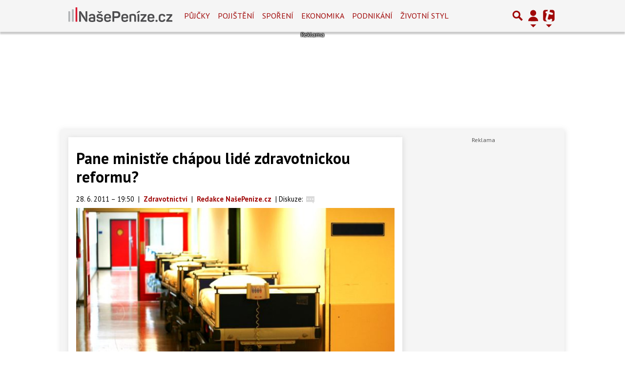

--- FILE ---
content_type: text/html; charset=utf-8
request_url: https://www.nasepenize.cz/pane-ministre-chapou-lide-zdravotnickou-reformu-262355
body_size: 27801
content:
<!DOCTYPE html>
<html lang="cs" class="">
<head>
	<meta charset="UTF-8">
	<title>Pane ministře chápou lidé zdravotnickou reformu?</title>
	<meta http-equiv="x-ua-compatible" content="IE=edge">
	<meta name="robots" content="index, follow, max-image-preview:large, max-snippet:-1, max-video-preview:-1">
	<meta name="viewport" content="width=device-width, initial-scale=1">
	<meta name="keywords" content="nasepenize, článek, zdravotnictví, reforma, KOMENTÁŘ, zdravotnická reforma">
	<meta name="description" content="Někteří lidé stejně jako opozice (ČSSD i KSČM) se bouří proti zdravotnické reformě. Důvod? Bojí se snížení kvality zdravotní péče, nebo vytažení...">
	<meta property="og:site_name" content="NašePeníze.cz" >
	<meta property="og:title" content="Pane ministře chápou lidé zdravotnickou reformu?">
	<meta property="og:description" content="Někteří lidé stejně jako opozice (ČSSD i KSČM) se bouří proti zdravotnické reformě. Důvod? Bojí se snížení kvality zdravotní péče, nebo vytažení...">
	<meta property="og:type" content="article">
	<meta property="og:url" content="https://www.nasepenize.cz/pane-ministre-chapou-lide-zdravotnickou-reformu-262355">
	<meta property="og:image" content="https://im.tiscali.cz/nasepenize/2011/06/28/545003-pane-ministre-chapou-lide-zdravotnickou-reformu-690x350.jpg.622x350?1587596281.0">
	<meta property="og:image:secure_url" content="https://im.tiscali.cz/nasepenize/2011/06/28/545003-pane-ministre-chapou-lide-zdravotnickou-reformu-690x350.jpg.622x350?1587596281.0">
	<meta property="og:image:width" content="622" >
	<meta property="og:image:height" content="350" >
    <meta property="og:image:type" content="image/jpeg">
	<meta property="og:locale" content="cs_CZ">
	<meta name="twitter:site" content="NašePeníze.cz">
	<meta name="twitter:creator" content="NašePeníze.cz">
	<link rel="hub" href="https://feeds.feedburner.com/">
	<link rel="alternate" type="application/rss+xml" title="NašePeníze.cz RSS Feed" href="https://feeds.feedburner.com/tiscali-nasepenize">
	<link rel="canonical" href="https://www.nasepenize.cz/pane-ministre-chapou-lide-zdravotnickou-reformu-262355">
	<link rel="stylesheet" href="https://www.nasepenize.cz/public/assets/app.min.css?v0.0.51">
	<script defer 
		id="app-bundle" 
		data-environment="production" 
		data-version="v0.0.51" 
		src="https://www.nasepenize.cz/public/assets/app.min.js?v0.0.51">
	</script>
	
<script>
	window.TISCALI_NAV_SETTINGS = {
		mobileScrollDownHide: true,
		user: {
			service: "nasepenize",
		},
	};
</script>

	<style>.main-menu{transition:transform .283s ease-in-out}.main-menu .navbar{box-shadow:0 2px 5px #e2e2e2;padding:.5rem 1rem;z-index:1002}.main-menu .navbar .btn-nav{border:none;height:48px;padding:0;width:32px}.main-menu .navbar .btn-nav:active,.main-menu .navbar .btn-nav:focus{outline:none}.main-menu .navbar .home-btn{display:block;height:48px;margin-bottom:0;margin-right:1rem;padding:0}.main-menu .navbar .home-btn a.home-link{align-items:center;display:flex;height:48px;justify-content:left}.main-menu .navbar .home-btn a.home-link img.logo{display:block;height:40px;width:auto}@media (max-width:539.98px){.main-menu .navbar .home-btn a.home-link img.logo{height:30px}.main-menu .navbar .home-btn{margin-right:0}}.main-menu .navbar .home-btn span.logo-alt{display:block;position:absolute;top:-1000px}.main-menu .navbar label.input-group-text{height:100%;position:absolute;right:0}.main-menu .navbar .main-toggler{color:#b9b9b9;position:relative;z-index:1}.main-menu .navbar .main-toggler .fa{color:#ccc;font-size:28px;line-height:32px}.main-menu .navbar .main-toggler:hover .fa,.main-menu .navbar .main-toggler[aria-expanded=true] .fa{color:#b9b9b9}.main-menu .navbar .main-toggler:not(.collapsed) .fa-bars:before{content:"\f00d"}.main-menu .navbar .main-toggler:not(.collapsed) .hamburger-logo{display:none}.main-menu .navbar .main-toggler:not(.collapsed) .close-logo{display:block}.main-menu .navbar .main-toggler .close-logo,.main-menu .navbar .main-toggler .hamburger-logo{clip-rule:evenodd;fill-rule:evenodd;height:32px;image-rendering:optimizeQuality;margin:0 auto;shape-rendering:geometricPrecision;text-rendering:geometricPrecision;width:32px}.main-menu .navbar .main-toggler .close-logo .close-logo-path,.main-menu .navbar .main-toggler .close-logo .hamburger-logo-path,.main-menu .navbar .main-toggler .hamburger-logo .close-logo-path,.main-menu .navbar .main-toggler .hamburger-logo .hamburger-logo-path{fill:#ccc;stroke:#ccc}.main-menu .navbar .main-toggler .close-logo{display:none}.main-menu .navbar .main-toggler:hover .close-logo .close-logo-path,.main-menu .navbar .main-toggler:hover .close-logo .hamburger-logo-path,.main-menu .navbar .main-toggler:hover .hamburger-logo .close-logo-path,.main-menu .navbar .main-toggler:hover .hamburger-logo .hamburger-logo-path,.main-menu .navbar .main-toggler[aria-expanded=true] .close-logo .close-logo-path,.main-menu .navbar .main-toggler[aria-expanded=true] .close-logo .hamburger-logo-path,.main-menu .navbar .main-toggler[aria-expanded=true] .hamburger-logo .close-logo-path,.main-menu .navbar .main-toggler[aria-expanded=true] .hamburger-logo .hamburger-logo-path{fill:#b9b9b9;stroke:#b9b9b9}.main-menu .navbar .menu-social-links,.main-menu .navbar .navbar-social-links{display:flex}.main-menu .navbar .menu-social-links a,.main-menu .navbar .navbar-social-links a{align-items:center;display:flex;height:30px;justify-content:center;margin-right:5px;width:30px}.main-menu .navbar .menu-social-links a:active,.main-menu .navbar .menu-social-links a:hover,.main-menu .navbar .navbar-social-links a:active,.main-menu .navbar .navbar-social-links a:hover{text-decoration:none}.main-menu .navbar .navbar-social-links{position:absolute;right:10px}@media only screen and (max-width:1400px){.main-menu .navbar .navbar-social-links{display:none}}.main-menu .navbar .menu-social-links{padding:.75rem}.main-menu .navbar .menu-social-links a{margin-right:7px}.main-menu .tiscali-dropdown-btn{color:#b9b9b9;position:relative}.main-menu .tiscali-dropdown-btn>.tiscali-logo{clip-rule:evenodd;fill-rule:evenodd;height:32px;image-rendering:optimizeQuality;margin:0 auto;shape-rendering:geometricPrecision;text-rendering:geometricPrecision;width:32px}.main-menu .tiscali-dropdown-btn>.tiscali-logo .tiscali-logo-path{fill:#ccc}.main-menu .tiscali-dropdown-btn:after{border-top-color:#b9b9b9;content:"";position:absolute}.main-menu .tiscali-dropdown-btn:after,.main-menu .tiscali-dropdown-btn:hover:after,.main-menu .tiscali-dropdown-btn[aria-expanded=true]:after{bottom:0;left:50%;margin:0;opacity:1;transform:translateX(-50%)}.main-menu .tiscali-dropdown-btn:hover[aria-expanded=true]:after,.main-menu .tiscali-dropdown-btn[aria-expanded=true][aria-expanded=true]:after{border-bottom:.3em solid #b9b9b9;border-top:0;opacity:1}.main-menu .tiscali-dropdown-btn:hover>.tiscali-logo .tiscali-logo-path,.main-menu .tiscali-dropdown-btn[aria-expanded=true]>.tiscali-logo .tiscali-logo-path{fill:#b9b9b9}.main-menu .tiscali-nav{background:#fff;box-shadow:0 1px 1px #e2e2e2;position:relative;z-index:1001}.main-menu .tiscali-nav .navbar-nav{align-items:start;flex-direction:row;flex-wrap:wrap}.main-menu .tiscali-nav .navbar-nav .nav-link{align-items:center;color:#212529;display:flex;font-family:Overpass,sans-serif;font-size:17px;line-height:24px;padding:.25rem .5rem;white-space:nowrap}.main-menu .tiscali-nav .navbar-nav .nav-link .tiscali-icon{display:block;transform:scale(.75)}.main-menu .tiscali-nav .navbar-nav .nav-link .icon-uschovna{background-image:url(https://cdn-static.tiscali.cz/tiscali-nav/tiscali-fav-1767866960545.png);background-position:0 0;height:32px;width:32px}.main-menu .tiscali-nav .navbar-nav .nav-link .icon-karaoketexty{background-image:url(https://cdn-static.tiscali.cz/tiscali-nav/tiscali-fav-1767866960545.png);background-position:-32px 0;height:32px;width:32px}.main-menu .tiscali-nav .navbar-nav .nav-link .icon-nasepenize{background-image:url(https://cdn-static.tiscali.cz/tiscali-nav/tiscali-fav-1767866960545.png);background-position:-64px 0;height:32px;width:32px}.main-menu .tiscali-nav .navbar-nav .nav-link .icon-tiscali{background-image:url(https://cdn-static.tiscali.cz/tiscali-nav/tiscali-fav-1767866960545.png);background-position:-96px 0;height:32px;width:32px}.main-menu .tiscali-nav .navbar-nav .nav-link .icon-osobnosti{background-image:url(https://cdn-static.tiscali.cz/tiscali-nav/tiscali-fav-1767866960545.png);background-position:-128px 0;height:32px;width:32px}.main-menu .tiscali-nav .navbar-nav .nav-link .icon-moulik{background-position:-160px 0}.main-menu .tiscali-nav .navbar-nav .nav-link .icon-moulik,.main-menu .tiscali-nav .navbar-nav .nav-link .icon-nedd{background-image:url(https://cdn-static.tiscali.cz/tiscali-nav/tiscali-fav-1767866960545.png);height:32px;width:32px}.main-menu .tiscali-nav .navbar-nav .nav-link .icon-nedd{background-position:-192px 0}.main-menu .tiscali-nav .navbar-nav .nav-link .icon-games{background-image:url(https://cdn-static.tiscali.cz/tiscali-nav/tiscali-fav-1767866960545.png);background-position:-224px 0;height:32px;width:32px}.main-menu .tiscali-nav .navbar-nav .nav-link .icon-profigamers{background-image:url(https://cdn-static.tiscali.cz/tiscali-nav/tiscali-fav-1767866960545.png);background-position:-256px 0;height:32px;width:32px}.main-menu .tiscali-nav .navbar-nav .nav-link .icon-fights{background-image:url(https://cdn-static.tiscali.cz/tiscali-nav/tiscali-fav-1767866960545.png);background-position:-288px 0;height:32px;width:32px}.main-menu .tiscali-nav .navbar-nav .nav-link .icon-dokina{background-image:url(https://cdn-static.tiscali.cz/tiscali-nav/tiscali-fav-1767866960545.png);background-position:-320px 0;height:32px;width:32px}.main-menu .tiscali-nav .navbar-nav .nav-link .icon-zestolu{background-image:url(https://cdn-static.tiscali.cz/tiscali-nav/tiscali-fav-1767866960545.png);background-position:-352px 0;height:32px;width:32px}.main-menu .tiscali-nav .navbar-nav .nav-link .icon-startupinsider{background-image:url(https://cdn-static.tiscali.cz/tiscali-nav/tiscali-fav-1767866960545.png);background-position:-384px 0;height:32px;width:32px}.main-menu .tiscali-nav .navbar-nav .nav-link .icon-czhity{background-image:url(https://cdn-static.tiscali.cz/tiscali-nav/tiscali-fav-1767866960545.png);background-position:-416px 0;height:32px;width:32px}.main-menu .tiscali-nav .navbar-nav .nav-item{width:20%}.main-menu .tiscali-nav .navbar-nav .nav-item:hover{background-color:#f7f7f7}@media (max-width:539.98px){.main-menu .tiscali-nav .navbar-nav .nav-item{width:33.3%}}.main-menu .tiscali-nav .navbar-nav .nav-item{width:50%}@media (min-width:540px){.main-menu .tiscali-nav .navbar-nav .nav-link{font-size:15px}}@media (min-width:1366px){.main-menu .tiscali-nav .navbar-nav{flex-flow:row nowrap;height:auto!important;margin:0;position:relative;top:0}.main-menu .tiscali-nav .navbar-nav.collapsing{display:none;transition:none}.main-menu .tiscali-nav .navbar-nav .nav-item{flex:1 1 auto;width:auto}.main-menu .tiscali-nav .navbar-nav .nav-link{background:none!important;display:block;font-size:12.3px;margin:0;padding:0 .5rem;text-align:center}.main-menu .tiscali-nav .navbar-nav .nav-link .tiscali-icon{display:none}.main-menu .tiscali-nav .navbar-nav .nav-link span.icon-text{display:block;height:24px;line-height:27px}}.main-menu .navbar-collapse.collapsing{transition:height .15s ease-in-out}.main-menu.main-menu-not-top.main-menu-scrolling-bottom{transform:translateY(-100%)}.main-menu .navbar .search-btn{color:#b9b9b9;position:relative}.main-menu .navbar .search-btn .close-logo,.main-menu .navbar .search-btn .search-logo{clip-rule:evenodd;fill-rule:evenodd;height:32px;image-rendering:optimizeQuality;margin:0 auto;shape-rendering:geometricPrecision;text-rendering:geometricPrecision;width:32px}.main-menu .navbar .search-btn .close-logo .close-logo-path,.main-menu .navbar .search-btn .close-logo .search-logo-path,.main-menu .navbar .search-btn .search-logo .close-logo-path,.main-menu .navbar .search-btn .search-logo .search-logo-path{fill:#ccc;stroke:#ccc}.main-menu .navbar .search-btn .close-logo{display:none}.main-menu .navbar .search-btn:hover .close-logo .close-logo-path,.main-menu .navbar .search-btn:hover .close-logo .search-logo-path,.main-menu .navbar .search-btn:hover .search-logo .close-logo-path,.main-menu .navbar .search-btn:hover .search-logo .search-logo-path,.main-menu .navbar .search-btn[aria-expanded=true] .close-logo .close-logo-path,.main-menu .navbar .search-btn[aria-expanded=true] .close-logo .search-logo-path,.main-menu .navbar .search-btn[aria-expanded=true] .search-logo .close-logo-path,.main-menu .navbar .search-btn[aria-expanded=true] .search-logo .search-logo-path{fill:#b9b9b9;stroke:#b9b9b9}.main-menu .search-form{background:transparent;display:flex;flex-wrap:nowrap;height:48px;left:0;opacity:0;pointer-events:none;position:absolute;right:0;top:-64px;transform:translateX(40px);transition:transform .15s,opacity .15s;width:0}.main-menu .search-form .search-bar{flex-grow:1;position:relative}.main-menu .search-form .search-bar .search-input{background:transparent;border:none;border-bottom:1px solid #ccc;font-size:1.25rem}.main-menu .search-form .search-bar .search-input:active,.main-menu .search-form .search-bar .search-input:focus{box-shadow:none}.main-menu .search-form .search-bar .search-autocomplete{background:#fff;border-top:1px solid #ccc;box-shadow:0 3px 4px 0 #e2e2e2;left:0;list-style:none;margin-bottom:0;max-height:65vh;overflow-y:auto;padding:0;position:absolute;top:calc(100% - 1px);width:100%}.main-menu .search-form .search-bar .search-autocomplete li.autocomplete-item{border-bottom:1px solid #252525}.main-menu .search-form .search-bar .search-autocomplete li.autocomplete-item:last-child{border-bottom:none!important}.main-menu .search-form .search-bar .search-autocomplete li.autocomplete-item a{display:inline-block;font-size:1rem;padding:.4rem .75rem;width:100%}.main-menu .search-form .search-bar .search-autocomplete li.autocomplete-item a img{-o-object-fit:contain;object-fit:contain}.main-menu .search-form .search-bar .search-autocomplete li.autocomplete-item.active{background:#f1f1f1}@media (max-width:539.98px){.main-menu .search-form .search-bar .search-autocomplete{box-sizing:content-box;left:-1rem;width:100vw}.main-menu .search-form .search-bar .search-autocomplete li.autocomplete-item a{padding:.4rem 1.75rem}}.main-menu .search-form .search-btn-close{display:block!important}@media (max-width:539.98px){.main-menu .search-form{left:0}}.main-menu.search-active .search-form{display:block;flex:1 0 0;height:auto;opacity:1;pointer-events:all;position:static;top:0;transform:translateX(0);width:auto;z-index:1}.main-menu.search-active .search-btn .search-logo{display:none}.main-menu.search-active .search-btn .close-logo{display:block}.main-menu.search-active .fa-search:before{content:"\f00d"}@media (min-width:948px){.main-menu.search-active .navbar-expand-lg .service-menu{display:none!important}}@media (min-width:1080px){.main-menu.search-active .navbar-expand-xl .service-menu{display:none!important}}@media (max-width:539.98px){.main-menu.search-active .home-btn,.main-menu.search-active .main-toggler,.main-menu.search-active .tiscali-dropdown-btn,.main-menu.search-active .user-btn{display:none!important}}.main-menu.search-active-out .search-form{opacity:0;transform:translateX(40px)}#blur-overlay{backdrop-filter:blur(10px);background:rgba(0,0,0,.6);bottom:0;display:block;left:0;pointer-events:all;position:absolute;right:0;top:0;transition:all 75ms linear;z-index:20}#blur-overlay.blur-hidden{display:none;pointer-events:none}#blur-overlay.blur-visuallyhidden{opacity:0;pointer-events:none}.main-menu .navbar .user-btn>.user-logo{clip-rule:evenodd;fill-rule:evenodd;height:24px;image-rendering:optimizeQuality;shape-rendering:geometricPrecision;text-rendering:geometricPrecision;width:24px}.main-menu .navbar .user-btn>.user-logo .user-logo-path{fill:#ccc}.main-menu .navbar .user-btn:after{border-top-color:#b9b9b9;content:"";position:absolute}.main-menu .navbar .user-btn:after,.main-menu .navbar .user-btn:hover:after,.main-menu .navbar .user-btn[aria-expanded=true]:after{bottom:0;left:50%;margin:0;opacity:1;transform:translateX(-50%)}.main-menu .navbar .user-btn:hover[aria-expanded=true]:after,.main-menu .navbar .user-btn[aria-expanded=true][aria-expanded=true]:after{border-bottom:.3em solid #b9b9b9;border-top:0;opacity:1}.main-menu .navbar .user-btn:hover>.user-logo .user-logo-path,.main-menu .navbar .user-btn[aria-expanded=true]>.user-logo .user-logo-path{fill:#b9b9b9}.main-menu .navbar .user-btn{color:#b9b9b9;position:relative}.main-menu .navbar .user-btn .user-logo{clip-rule:evenodd;fill-rule:evenodd;height:32px;image-rendering:optimizeQuality;margin:0 auto;shape-rendering:geometricPrecision;text-rendering:geometricPrecision;width:32px}.main-menu .navbar .user-btn .user-logo .user-logo-path{fill:#ccc;stroke:#ccc}.main-menu .navbar .user-btn .user-logo img{border-radius:4px;height:24px;margin:4px;width:24px}.main-menu .navbar .user-btn:hover .user-logo .user-logo-path,.main-menu .navbar .user-btn[aria-expanded=true] .user-logo .user-logo-path{fill:#b9b9b9;stroke:#b9b9b9}.main-menu .navbar .user-btn.show-notif-badge:before{background:#c00;border-radius:50%;color:#fff;content:"!";display:inline-block;font-family:monospace;font-size:.5rem;font-weight:700;height:12px;line-height:12px;padding:0;position:absolute;right:3px;top:26px;width:12px;z-index:1}.main-menu .tiscali-user{position:relative;z-index:1001}@media (max-width:947.98px){.main-menu .tiscali-user{max-width:100%!important;width:100%!important}}.main-menu .tiscali-user .navbar-nav{align-items:start;flex-direction:row;flex-wrap:wrap}@media (min-width:1366px){.main-menu .tiscali-user .navbar-nav{flex-flow:row nowrap;height:auto!important;margin:0;position:relative;top:0}.main-menu .tiscali-user .navbar-nav.collapsing{display:none;transition:none}}.main-menu .tiscali-user .navbar-nav .user-box{background:#fff;box-shadow:0 1px 1px #e2e2e2;color:#212529;margin-left:auto;overflow:hidden;width:100%}@media (min-width:540px){.main-menu .tiscali-user .navbar-nav .user-box{width:332px}}.main-menu .tiscali-user .navbar-nav .user-box span.notif-count{background:#c00;border-radius:.5rem;color:#fff;font-family:monospace;padding:0 .25rem;vertical-align:text-bottom}</style>
<script defer src="https://cdn-static.tiscali.cz/tiscali-nav/tiscali-nav.js?1767866960545"></script>
	<meta name="theme-color" content="#ffffff">
	<link rel="previewimage" href="https://im.tiscali.cz/nasepenize/2011/06/28/545003-pane-ministre-chapou-lide-zdravotnickou-reformu-690x350.jpg.622x350?1587596281.0">
	
		<script>
			Object.defineProperty(window, "tsVideoConfig", { value: {}, configurable: false });
			Object.defineProperties(window.tsVideoConfig, {
				dispatcherUrl: {
					value: "https://holly.tiscali.cz/api/video_dispatcher/",
					configurable: false,
					writable: false,
				},
				relatedUrl: {
					value: "https://holly.tiscali.cz/api/video_dispatcher/?more=1&category={{category}}&orderBy=published",
					configurable: false,
					writable: false,
				},
				visitVideoUrl: {
					value: "https://holly.tiscali.cz/api/video_visit/",
					configurable: false,
					writable: false,
				},
				adTagUrl: {
					value: undefined,
					configurable: false,
					writable: false,
				},
				blankAdTagUrl: {
					value: undefined,
					configurable: false,
					writable: false,
				},
				showAdvert: {
					value: true,
					configurable: false,
					writable: false,
				},
			});
		</script>
		
	
	<link rel="shortcut icon" type="image/x-icon" href="https://hp.timg.cz/img/fav/nasepenize/favicon.ico" />
	<meta name="msapplication-TileColor" content="#FFFFFF" />
	


	
	
	
		<meta property="fb:app_id" content="129867660376393">
		<meta property="fb:page_id" content="119778841394355">
	

	
	<script>
		(function(i,s,o,g,r,a,m){i['GoogleAnalyticsObject']=r;i[r]=i[r]||function(){
		(i[r].q=i[r].q||[]).push(arguments)},i[r].l=1*new Date();a=s.createElement(o),
		m=s.getElementsByTagName(o)[0];a.async=1;a.src=g;m.parentNode.insertBefore(a,m)
		})(window,document,'script','//www.google-analytics.com/analytics.js','ga');

		ga('create', 'UA-1385352-4', 'auto');
		ga('require', 'displayfeatures');
		ga('send', 'pageview');
	</script>
	
	<script async src="https://www.googletagmanager.com/gtag/js?id=G-ZCCQNLX6DG"></script>
	<script>
		window.dataLayer = window.dataLayer || [];
		function gtag(){dataLayer.push(arguments);}
		gtag('js', new Date());
		gtag('config', 'G-ZCCQNLX6DG');
	</script>
	

	<script src="https://cdn-static.tiscali.cz/general/ga-events.js?v0.0.53"></script>

	<script async src="//pahtmb.tech/c/nasepenize.cz.js"></script>



	
  
  <meta property="og:published_time" content="2011-06-28T19:50:00+02:00">
  <meta property="og:modified_time" content="2026-01-09T00:50:05+01:00">
  <meta property="og:updated_time" content="2026-01-09T00:50:05+01:00">
  <meta name="twitter:card" content="summary_large_image">
  <meta name="twitter:label1" content="Autor">
  <meta name="twitter:data1" content="Redakce NašePeníze.cz">
  <meta name="twitter:label2" content="Odhadovaná doba čtení">
  <meta name="twitter:data2" content="3 minuty">
  

	
		<meta name="publish-date" content="2011-06-28">
	

	
		<script async defer src="https://cdn.performax.cz/yi/openwrap/openwrap_4228_tiscali.js"></script>
	
</head>
<body class="" style="background: #fff;">


<header class="header">
	
		
			

<div class="fixed-top main-menu mh-100 " id="main-menu">
	<nav
		class="navbar navbar-expand-xl navbar-light noselect bg-content">
		<div class="container-fluid">
			
	<h1 class="home-btn navbar-brand order-0">
	<a href="https://www.nasepenize.cz/" class="home-link" title="NašePeníze.cz">
		<svg xmlns="http://www.w3.org/2000/svg" xml:space="preserve" height="30" 
		style="shape-rendering:geometricPrecision; text-rendering:geometricPrecision; image-rendering:optimizeQuality; fill-rule:evenodd; clip-rule:evenodd"
		viewBox="0 0 317.23 44.62" xmlns:xlink="http://www.w3.org/1999/xlink" class="logo mb-1"><g id="svg-logo-nasepenize">
			<path fill="#b2b4b6" d="M1.13 12h2.92a1.42 1.42 0 011.42 1.42v29.11a1.42 1.42 0 01-1.42 1.42H1.42A1.42 1.42 0 010 42.53v-29.4A1.13 1.13 0 011.13 12zM12.07 6H15a1.42 1.42 0 011.4 1.42v35.11a1.42 1.42 0 01-1.4 1.42h-2.65a1.42 1.42 0 01-1.42-1.42V7.13A1.13 1.13 0 0112.07 6z"/>
			<path fill="#da1b32" d="M23 0h2.92a1.42 1.42 0 011.42 1.42v41.11a1.42 1.42 0 01-1.42 1.42h-2.63a1.42 1.42 0 01-1.42-1.42V1.13A1.13 1.13 0 0123 0z"/>
			<path fill="#4d4d4f" d="M57.87 13.53v28.89c0 1.12-.36 1.53-1.53 1.53h-2.56a1.45 1.45 0 01-1.49-.77l-11-16.29a44.62 44.62 0 01-3.69-7.56h-.27a56.41 56.41 0 011 9v14.09c0 1.12-.41 1.53-1.53 1.53h-2.42c-1.17 0-1.57-.41-1.57-1.53V13.53c0-1.13.4-1.53 1.57-1.53H37a1.55 1.55 0 011.48.72l10.94 16.2a44.41 44.41 0 013.78 7.65h.27a56 56 0 01-1-9.09V13.53c0-1.13.4-1.53 1.53-1.53h2.38c1.13 0 1.49.4 1.49 1.53zM72.26 20c7.38 0 9.63 4 9.63 9.27v11.62c0 1.57-.36 2-1.62 2.56a21.78 21.78 0 01-8.1 1.17c-8 0-10-2.61-10-7.29 0-5.4 3-7.24 10.21-7.24 1.76 0 3.56.18 4.32.22v-1.26c0-2.83-1.12-4.45-4.5-4.45-2.25 0-3.78.72-4.72 2.16-.63.94-.9 1.08-1.94.67l-1.8-.76c-1-.45-1.3-1-.76-2 1.5-2.95 4.6-4.67 9.28-4.67zm-.49 14.4c-3.42 0-4.32 1.08-4.32 2.93s.72 3 4.23 3a21.56 21.56 0 004.5-.36c.36-.13.49-.22.49-.63v-4.75c-.94-.05-3.15-.23-4.9-.23zM95.28 20c5.22 0 8.19 1.89 9.63 4.82.54 1 .27 1.57-.72 2l-2 .81c-1 .45-1.3.32-1.89-.63-.76-1.35-2-2.34-4.86-2.34s-4.23.81-4.23 2.43c0 2.12 1.8 2.48 5.27 2.79 5.35.54 9.18 1.76 9.18 7.25 0 4.41-3.33 7.51-9.72 7.51-5.31 0-8.69-1.93-10-5.44-.36-1-.13-1.53.9-1.89l2-.63c.9-.32 1.39-.18 1.84.85C91.36 39.27 93 40 95.73 40c3.19 0 4.77-.9 4.77-2.66 0-2.11-1.76-2.52-5.4-2.88-4.41-.46-9.1-1.4-9.1-7.25 0-4.28 3.07-7.21 9.28-7.21zm7-7l-4.14 4c-1.02 1-1.29 1-2.23 1h-.5A2.5 2.5 0 0193 17l-4.14-4c-.45-.49-.45-1 .59-1h1.71c1 0 1.3.05 1.93.72L95.55 15l2.34-2.3c.54-.63.94-.72 2-.72h1.8c1.06.02 1.1.47.61 1.02zM119.65 20c7.16 0 10.4 4.14 10.4 9.32V32c0 1.17-.45 1.94-2 1.94h-13.62v1.66c0 2.93 1.85 4.5 5.13 4.5 2.66 0 4.37-.9 5.31-2.38.72-1 1.22-1.13 2.3-.54l1.57.85c1 .5 1.17 1.26.54 2.25-1.62 2.66-4.63 4.32-9.72 4.32-7.38 0-10.35-4.09-10.35-9.63v-5.29c0-6.25 3.65-9.68 10.44-9.68zm0 4.41c-3.37 0-5.22 1.67-5.22 4.59v1h10.4v-1c0-3-1.76-4.63-5.18-4.63zM158.55 22.44c0 6.52-4.09 10.39-10.62 10.39h-7.83v9.59c0 1.12-.4 1.53-1.52 1.53H136c-1.17 0-1.58-.41-1.58-1.53V13.53c0-1.13.41-1.53 1.58-1.53h11.92c6.49 0 10.63 3.91 10.63 10.44zm-5.94 0c0-3.24-1.93-5.18-5.22-5.18h-7.29v10.31h7.29c3.29 0 5.22-1.89 5.22-5.13zM172.13 20c7.16 0 10.4 4.14 10.4 9.32V32c0 1.17-.45 1.94-2 1.94h-13.61v1.66c0 2.93 1.84 4.5 5.13 4.5 2.65 0 4.36-.9 5.3-2.38.73-1 1.22-1.13 2.3-.54l1.57.85c1 .5 1.17 1.26.54 2.25-1.62 2.66-4.63 4.32-9.71 4.32-7.38 0-10.35-4.09-10.35-9.63v-5.29c0-6.25 3.64-9.68 10.43-9.68zm0 4.41c-3.37 0-5.21 1.67-5.21 4.59v1h10.39v-1c0-3-1.76-4.63-5.18-4.63zM197.06 20c6.39 0 9.36 3.33 9.36 9.05v13.5c0 1-.36 1.4-1.39 1.4h-2.48c-1 0-1.35-.36-1.35-1.4V29.14c0-3-1.62-4.41-4.9-4.41a15.9 15.9 0 00-4.32.59.47.47 0 00-.32.45v16.78c0 1-.31 1.4-1.35 1.4h-2.47c-1 0-1.4-.36-1.4-1.4V24.06a2.25 2.25 0 011.76-2.57 23 23 0 018.86-1.49zM217.1 11.28l1.17 1.44c.63.81.68 1.17-.22 1.53l-6.75 3.24c-.86.36-1.4.45-1.76 0l-.63-.81c-.58-.76-.58-1.08.09-1.48l5.58-4c.86-.55 1.8-.78 2.52.08zM216.2 22v20.55c0 1-.31 1.4-1.35 1.4h-2.47c-1 0-1.4-.36-1.4-1.4V22c0-1 .36-1.35 1.4-1.35h2.47c1.04-.01 1.35.35 1.35 1.35zM238.46 40.62v1.93c0 1-.32 1.4-1.35 1.4h-15.75c-1 0-1.4-.36-1.4-1.4v-1.93a1.63 1.63 0 01.5-1.4l11-13.86h-9.9c-1 0-1.39-.36-1.39-1.39V22c0-1 .36-1.35 1.39-1.35h15.3c1 0 1.35.31 1.35 1.35v2a1.94 1.94 0 01-.49 1.48l-11.1 13.74h10.49c1.03 0 1.35.36 1.35 1.4zM252 20c7.15 0 10.39 4.14 10.39 9.32V32c0 1.17-.45 1.94-2 1.94h-13.66v1.66c0 2.93 1.84 4.5 5.13 4.5 2.65 0 4.36-.9 5.31-2.38.72-1 1.21-1.13 2.29-.54l1.58.85c1 .5 1.17 1.26.54 2.25-1.62 2.66-4.64 4.32-9.72 4.32-7.38 0-10.35-4.09-10.35-9.63v-5.29c0-6.25 3.64-9.68 10.49-9.68zm0 4.41c-3.38 0-5.22 1.67-5.22 4.59v1h10.39v-1c-.05-3-1.8-4.63-5.17-4.63zM272 41v.4c0 2.21-.67 2.88-2.87 2.88h-.32c-2.2 0-2.88-.67-2.88-2.88V41c0-2.16.68-2.88 2.88-2.88h.32c2.2-.02 2.87.7 2.87 2.88zM286 20c5.35 0 8.5 2.52 9.63 5.9.36 1.12 0 1.62-1 2l-2 .63c-1.08.45-1.58.14-2-.94-.72-1.89-2.25-3-4.91-3-3.24 0-4.9 1.58-4.9 4.41v6.66c0 2.79 1.66 4.41 4.9 4.41 2.61 0 4.19-1.17 4.91-3.1.4-1.08.9-1.26 2-.9l2 .58c1 .41 1.4.9 1 2-1.49 3.82-4.59 6-10 6-6.84 0-9.94-3.51-9.94-9.22v-6.24C275.62 23.47 278.9 20 286 20zM317.23 40.62v1.93c0 1-.31 1.4-1.35 1.4h-15.75c-1 0-1.39-.36-1.39-1.4v-1.93a1.65 1.65 0 01.49-1.4l11-13.86h-9.9c-1 0-1.4-.36-1.4-1.39V22c0-1 .36-1.35 1.4-1.35h15.3c1 0 1.35.31 1.35 1.35v2a1.91 1.91 0 01-.5 1.48L305.4 39.22h10.48c1.04 0 1.35.36 1.35 1.4z"/>
		</g></svg>
	</a>
	<span class="logo-alt">Pane ministře chápou lidé zdravotnickou reformu?</span>
</h1>


			<div class="mr-auto me-auto order-1 order-xl-2"></div>

			
			<form id="nav-search-form" action="https://www.nasepenize.cz/hledani/" method="GET" autocomplete="off"
				class="search-form form-inline">
				<div class="form-group m-0 search-bar mr-3 me-3">
					<input type="text" class="form-control w-100 search-input" name="q"
						placeholder="Zadejte hledaný výraz..." value="">
					<ul class="search-autocomplete d-none" data-suggest-url="https://www.nasepenize.cz/hledani/ajax/suggest/">
					</ul>
				</div>
			</form>
			<button class="search-btn btn-nav navbar-toggler d-block invisible order-4 order-xl-5 ga-click" type="button"
				aria-controls="nav-search-form" aria-expanded="false" aria-label="Přepnout hledání" data-ga-category="navigation" 
				data-ga-action="nav-search-toggle">
				
					<svg class="search-logo" xmlns="http://www.w3.org/2000/svg" fill-rule="evenodd" clip-rule="evenodd" image-rendering="optimizeQuality" shape-rendering="geometricPrecision" text-rendering="geometricPrecision" viewBox="0 0 937 937">
  <defs/>
  <path class="search-logo-path" fill="#ccc" d="M602 526l175 176-5 9c-14 28-37 52-65 65l-9 5-175-174c-37 23-79 35-123 35-130 0-236-106-236-236s106-236 236-236 236 106 236 236c0 42-11 84-33 120zm-59-119c0-79-64-144-144-144-79 0-144 64-144 144 0 79 64 144 144 144 79 0 144-64 144-144z"/>
  <path fill="none" d="M0 0h937v937H0z"/>
</svg>

					<svg class="close-logo" xmlns="http://www.w3.org/2000/svg" fill-rule="evenodd" clip-rule="evenodd" image-rendering="optimizeQuality" shape-rendering="geometricPrecision" text-rendering="geometricPrecision" viewBox="0 0 625 625">
  <defs/>
  <path class="close-logo-path" fill="#ccc" d="M256 313l-99-99 5-10c9-18 24-33 42-42l10-5 100 100 100-100 10 5c18 9 33 24 42 42l5 10-99 99 99 99-5 10c-9 18-24 33-42 42l-10 5-100-100-100 100-10-5c-18-9-33-24-42-42l-5-10 99-99z"/>
  <path fill="none" d="M0 0h625v625H0z"/>
</svg>

				
			</button>
			

			
	
			<button class="user-btn dropdown-toggle btn-nav d-block invisible navbar-toggler collapsed order-4 order-xl-5 ga-click" 
				type="button" aria-controls="tiscali-user" aria-expanded="false" aria-label="Přepnout navigaci"
				data-ga-category="navigation" data-ga-action="nav-user-toggle" data-bs-target="#tiscali-user">
				<svg class="user-logo" xmlns="http://www.w3.org/2000/svg" fill-rule="evenodd" clip-rule="evenodd" image-rendering="optimizeQuality" shape-rendering="geometricPrecision" text-rendering="geometricPrecision" viewBox="0 0 2494 2494">
  <defs/>
  <path class="user-logo-path" fill="#ccc" d="M773 830c0-262 213-474 474-474 262 0 474 213 474 474 0 262-213 474-474 474-262 0-474-213-474-474zM457 2119c0-388 355-703 791-703s791 315 791 703c-511 26-1069 26-1580 0h-2z"/>
  <path fill="none" d="M0 0h2494v2494H0z"/>
</svg>

			</button>
			


			<button class="navbar-toggler main-toggler order-last order-last btn-nav collapsed invisible ga-click" type="button" 
				aria-controls="navbar-target" aria-expanded="false" data-target="" aria-label="Toggle navigation"
				data-ga-category="navigation" data-ga-action="nav-menu-toggle" data-bs-target="#navbar-target">
				
					<svg class="hamburger-logo" xmlns="http://www.w3.org/2000/svg" fill-rule="evenodd" clip-rule="evenodd" image-rendering="optimizeQuality" shape-rendering="geometricPrecision" text-rendering="geometricPrecision" viewBox="0 0 1073 1073">
  <defs/>
  <path class="hamburger-logo-path" fill="#ccc" d="M198 706c-11 37-11 77 0 113h676c11-37 11-77 0-113H198zm0-226c-11 37-11 77 0 113h676c11-37 11-77 0-113H198zm0-226c-11 37-11 77 0 113h676c11-37 11-77 0-113H198z"/>
  <path fill="none" d="M0 0h1073v1073H0z"/>
</svg>

					<svg class="close-logo" xmlns="http://www.w3.org/2000/svg" fill-rule="evenodd" clip-rule="evenodd" image-rendering="optimizeQuality" shape-rendering="geometricPrecision" text-rendering="geometricPrecision" viewBox="0 0 625 625">
  <defs/>
  <path class="close-logo-path" fill="#ccc" d="M256 313l-99-99 5-10c9-18 24-33 42-42l10-5 100 100 100-100 10 5c18 9 33 24 42 42l5 10-99 99 99 99-5 10c-9 18-24 33-42 42l-10 5-100-100-100 100-10-5c-18-9-33-24-42-42l-5-10 99-99z"/>
  <path fill="none" d="M0 0h625v625H0z"/>
</svg>

				
			</button>

			<button class="tiscali-dropdown-btn dropdown-toggle btn-nav d-block invisible navbar-toggler order-4 order-xl-5 ga-click collapsed"
				type="button" aria-controls="tiscali-nav" aria-expanded="false" data-bs-target="#tiscali-nav"
				aria-label="Přepnout navigaci" data-ga-category="navigation" data-ga-action="nav-sites-toggle">
				<svg class="tiscali-logo" xmlns="http://www.w3.org/2000/svg" fill-rule="evenodd" clip-rule="evenodd" image-rendering="optimizeQuality" shape-rendering="geometricPrecision" text-rendering="geometricPrecision" viewBox="0 0 3764 3764">
  <defs/>
  <path class="tiscali-logo-path" fill="#ccc" d="M986 510h653c-6 16-11 32-15 49l-85 317-55-15c-33-9-67-16-100-22h-4c-145-18-250 48-288 190-51 192 88 296 257 341l55 15-256 955c-24 91-54 201-61 295-8 110 11 219 63 316 77 144 196 241 338 304H987c-262 0-476-214-476-476V987c0-262 214-476 476-476zm1165 0h627c262 0 476 214 476 476v1792c0 262-214 476-476 476h-286c90-74 162-166 193-281 19-70 9-139-29-201-37-62-92-103-162-122-132-35-236 19-305 133-19 32-50 73-88 84-35 6-109-12-141-21l-192-51c-45-12-138-42-151-96-9-38 28-181 38-220l257-959 564 151c32 9 65 14 98 17 146 21 256-39 295-184 12-46 16-95 2-141v-2c-37-114-151-169-258-198l-564-151 85-317c17-63 25-127 18-185z"/>
  <path fill="none" d="M0 0h3764v3764H0z"/>
</svg>

			</button>

			<div class="collapse navbar-collapse order-last order-xl-1 service-menu"
				id="navbar-target" data-bs-parent="#main-menu">
				<ul class="navbar-nav text-uppercase 
mr-auto
">
					
	
		<li class="nav-item">
			<a class="nav-link text-uppercase"
				href="https://www.nasepenize.cz/pujcky"
				data-ga-category="navigation"
				data-ga-action="nav-link"
				title="Kategorie Půjčky">Půjčky</a>
		</li>
	
		<li class="nav-item">
			<a class="nav-link text-uppercase"
				href="https://www.nasepenize.cz/pojisteni"
				data-ga-category="navigation"
				data-ga-action="nav-link"
				title="Kategorie Pojištění">Pojištění</a>
		</li>
	
		<li class="nav-item">
			<a class="nav-link text-uppercase"
				href="https://www.nasepenize.cz/sporeni"
				data-ga-category="navigation"
				data-ga-action="nav-link"
				title="Kategorie Spoření">Spoření</a>
		</li>
	
		<li class="nav-item">
			<a class="nav-link text-uppercase"
				href="https://www.nasepenize.cz/ekonomika"
				data-ga-category="navigation"
				data-ga-action="nav-link"
				title="Kategorie Ekonomika">Ekonomika</a>
		</li>
	
		<li class="nav-item">
			<a class="nav-link text-uppercase"
				href="https://www.nasepenize.cz/podnikani"
				data-ga-category="navigation"
				data-ga-action="nav-link"
				title="Kategorie Podnikání">Podnikání</a>
		</li>
	
		<li class="nav-item">
			<a class="nav-link text-uppercase"
				href="https://www.nasepenize.cz/zivotni-styl"
				data-ga-category="navigation"
				data-ga-action="nav-link"
				title="Kategorie Životní styl">Životní styl</a>
		</li>
	

				</ul>
			</div>
		</div>
		<div class="navbar-social-links">
			
		</div>
	</nav>
	<nav class="tiscali-nav">
		<ul class="navbar-nav collapse navbar-collapse" id="tiscali-nav" data-bs-parent="#main-menu">
			
			
			
				<li class="nav-item">
					<a class="nav-link" href="https://www.tiscali.cz/" data-ga-category="external" data-ga-action="nav-link" title="Jeden z nejznámějších a nejdéle fungujících českých informačních portálů">
						<span class="icon-wrap">
							<span class="tiscali-icon icon-tiscali"></span>
						</span>
						<span class="icon-text">Tiscali.cz</span>
					</a>
				</li>
			
			
				<li class="nav-item">
					<a class="nav-link" href="https://zpravy.tiscali.cz/" data-ga-category="external" data-ga-action="nav-link" title="Kompletní denní zpravodajství z domova i ze zahraničí">
						<span class="icon-wrap">
							<span class="tiscali-icon icon-tiscali"></span>
						</span>
						<span class="icon-text">Zprávy</span>
					</a>
				</li>
			
			
				<li class="nav-item">
					<a class="nav-link" href="https://sport.tiscali.cz/" data-ga-category="external" data-ga-action="nav-link" title="Sportovní zprávy a videa z celého světa">
						<span class="icon-wrap">
							<span class="tiscali-icon icon-tiscali"></span>
						</span>
						<span class="icon-text">Sport</span>
					</a>
				</li>
			
			
				<li class="nav-item">
					<a class="nav-link" href="https://zeny.tiscali.cz/" data-ga-category="external" data-ga-action="nav-link" title="Magazín plný zajímavostí pro ženy">
						<span class="icon-wrap">
							<span class="tiscali-icon icon-tiscali"></span>
						</span>
						<span class="icon-text">Ženy</span>
					</a>
				</li>
			
			
				<li class="nav-item">
					<a class="nav-link" href="https://cestovani.tiscali.cz/" data-ga-category="external" data-ga-action="nav-link" title="V cestovatelské sekci Tiscali.cz nabízíme pro každého něco">
						<span class="icon-wrap">
							<span class="tiscali-icon icon-tiscali"></span>
						</span>
						<span class="icon-text">Cestování</span>
					</a>
				</li>
			
			
				<li class="nav-item">
					<a class="nav-link" href="https://games.tiscali.cz/" data-ga-category="external" data-ga-action="nav-link" title="Český herní web se zaměřením na počítačové hry a videohry">
						<span class="icon-wrap">
							<span class="tiscali-icon icon-games"></span>
						</span>
						<span class="icon-text">Games.cz</span>
					</a>
				</li>
			
			
				<li class="nav-item">
					<a class="nav-link" href="https://www.profigamers.cz/" data-ga-category="external" data-ga-action="nav-link" title="Web věnovaný esportu a esportovým hrám">
						<span class="icon-wrap">
							<span class="tiscali-icon icon-profigamers"></span>
						</span>
						<span class="icon-text">Profigamers.cz</span>
					</a>
				</li>
			
			
				<li class="nav-item">
					<a class="nav-link" href="https://www.zestolu.cz/" data-ga-category="external" data-ga-action="nav-link" title="ZeStolu.cz je zpravodajský a databázový web o deskových hrách, wargamingu a stolních hrách na hrdiny neboli TTRPG.">
						<span class="icon-wrap">
							<span class="tiscali-icon icon-zestolu"></span>
						</span>
						<span class="icon-text">ZeStolu.cz</span>
					</a>
				</li>
			
			
				<li class="nav-item">
					<a class="nav-link" href="https://www.osobnosti.cz/" data-ga-category="external" data-ga-action="nav-link" title="Největší databáze filmů a osobností">
						<span class="icon-wrap">
							<span class="tiscali-icon icon-osobnosti"></span>
						</span>
						<span class="icon-text">Osobnosti.cz</span>
					</a>
				</li>
			
			
				<li class="nav-item">
					<a class="nav-link" href="https://www.karaoketexty.cz/" data-ga-category="external" data-ga-action="nav-link" title="Na tomto serveru naleznete především texty písní českých a zahraničních interpretů">
						<span class="icon-wrap">
							<span class="tiscali-icon icon-karaoketexty"></span>
						</span>
						<span class="icon-text">Karaoketexty.cz</span>
					</a>
				</li>
			
			
				<li class="nav-item">
					<a class="nav-link" href="https://www.uschovna.cz/" data-ga-category="external" data-ga-action="nav-link" title="Posílejte soubory do 30 GB snadno, bezpečně a neomezenou rychlostí">
						<span class="icon-wrap">
							<span class="tiscali-icon icon-uschovna"></span>
						</span>
						<span class="icon-text">Úschovna.cz</span>
					</a>
				</li>
			
			
				<li class="nav-item">
					<a class="nav-link" href="https://nedd.tiscali.cz/" data-ga-category="external" data-ga-action="nav-link" title="Výběr zajímavostí a novinek ze světa vědy a vědeckého výzkumu">
						<span class="icon-wrap">
							<span class="tiscali-icon icon-nedd"></span>
						</span>
						<span class="icon-text">Nedd.cz</span>
					</a>
				</li>
			
			
				<li class="nav-item">
					<a class="nav-link" href="https://www.moulik.cz/" data-ga-category="external" data-ga-action="nav-link" title="Web o domácích mazlíčcích a volně žijících zvířatech z celého světa">
						<span class="icon-wrap">
							<span class="tiscali-icon icon-moulik"></span>
						</span>
						<span class="icon-text">Moulík.cz</span>
					</a>
				</li>
			
			
				<li class="nav-item">
					<a class="nav-link" href="https://www.fights.cz/" data-ga-category="external" data-ga-action="nav-link" title="Český sportovní web, který se zaměřuje na MMA">
						<span class="icon-wrap">
							<span class="tiscali-icon icon-fights"></span>
						</span>
						<span class="icon-text">Fights.cz</span>
					</a>
				</li>
			
			
				<li class="nav-item">
					<a class="nav-link" href="https://dokina.tiscali.cz/" data-ga-category="external" data-ga-action="nav-link" title="Dokina.cz nabízí nejpřehlednější program kin na českém internetu">
						<span class="icon-wrap">
							<span class="tiscali-icon icon-dokina"></span>
						</span>
						<span class="icon-text">Dokina.cz</span>
					</a>
				</li>
			
			
				<li class="nav-item">
					<a class="nav-link" href="https://czhity.tiscali.cz/" data-ga-category="external" data-ga-action="nav-link" title="Unikátní webový projekt, na kterém najdete texty, akordy, noty a bicí linky k největším českým hitům">
						<span class="icon-wrap">
							<span class="tiscali-icon icon-czhity"></span>
						</span>
						<span class="icon-text">CZhity.cz</span>
					</a>
				</li>
			
			
				<li class="nav-item">
					<a class="nav-link" href="https://www.nasepenize.cz/" data-ga-category="external" data-ga-action="nav-link" title="Finance a vše co s nimi souvisí">
						<span class="icon-wrap">
							<span class="tiscali-icon icon-nasepenize"></span>
						</span>
						<span class="icon-text">Našepeníze.cz</span>
					</a>
				</li>
			
			
				<li class="nav-item">
					<a class="nav-link" href="https://www.startupinsider.cz" data-ga-category="external" data-ga-action="nav-link" title="Web zaměřující se na startupy a dění kolem nich.">
						<span class="icon-wrap">
							<span class="tiscali-icon icon-startupinsider"></span>
						</span>
						<span class="icon-text">StartupInsider.cz</span>
					</a>
				</li>
			
			
		</ul>
	</nav>

	
	<nav class="tiscali-user container px-0">
		<div class="navbar-nav collapse navbar-collapse" id="tiscali-user" data-bs-parent="#main-menu">
			<div class="user-box">
				<p class="text-center m-0 p-2"><i class="fa fa-spinner fa-pulse fa-3x fa-fw"></i></p>
			</div>
		</div>
	</nav>
	
</div>


		
	
	
		
	
		
	<div class="desktop-leader-top container-fluid bbtitle text-center p-0 d-none d-xl-block">
		
		<div id="desktop-leader-top"></div>
	</div>

	

	
</header>

<div id="page-start"></div>

<main class="main-content">
	
<div class="container-fluid bg-content">

    
	<div id="article-detail" class="my-3">
		<div class="row small-gutters no-gutters-xs flex-xl-nowrap">
			<div class="col-xl col-xl-fixed-left">
				<div class="article-body">
					<div id="ad-popup-threshold"></div>
					
		<div class="title-wrapper">
			<h2 class="object-title h1">Pane ministře chápou lidé zdravotnickou reformu?</h2>
		</div>
		<p class="content-color small mb-2">
			
			28. 6. 2011 – 19:50
			<span class="mx-1">|</span>
			<a href="/ekonomika/zdravotnictvi"
				class="align-baseline"
				data-ga-category="article-detail"
				data-ga-action="kategorie-clanku"
				title="Zdravotnictví"><strong>Zdravotnictví</strong></a>
			<span class="mx-1">|</span>
			<a href="/clanky/autor/redakce-nasepenize.cz"
				data-ga-category="content"
				data-ga-action="autor"
				title="Redakce NašePeníze.cz"><strong>Redakce NašePeníze.cz</strong></a>
			
	<span class="disc-info no-comments" data-id="262355" data-service="nasepenize"><span class="mx-1">|</span><span class="d-none d-sm-inline">Diskuze:</span>
		<a href="https://diskuse.tiscali.cz/nasepenize/clanek/pane-ministre-chapou-lide-zdravotnickou-reformu-262355/" class="disc-link"
			data-ga-category="external"
			data-ga-action="article-discussion"
			title="Diskuze k článku">
		<svg xmlns="http://www.w3.org/2000/svg" xml:space="preserve" height="1em" 
		style="shape-rendering:geometricPrecision; text-rendering:geometricPrecision; image-rendering:optimizeQuality; fill-rule:evenodd; clip-rule:evenodd"
		viewBox="0 0 3603 3093" xmlns:xlink="http://www.w3.org/1999/xlink" class="comment-ico" fill=""><g id="svg-comment">
			<path d="M0 2409l2591 0 636 684 0 -684 376 0 0 -2409 -3603 0 0 2409zm2872 -1494c160,0 289,130 289,289 0,160 -130,289 -289,289 -160,0 -289,-130 -289,-289 0,-160 130,-289 289,-289zm-1071 0c160,0 289,130 289,289 0,160 -130,289 -289,289 -160,0 -289,-130 -289,-289 0,-160 130,-289 289,-289zm-1071 0c160,0 289,130 289,289 0,160 -130,289 -289,289 -160,0 -289,-130 -289,-289 0,-160 130,-289 289,-289z"/>
		</g></svg>
			<span class="disc-cnt long-cnt"></span></a>
	</span>
	
		
		</p>
		<div class="article-image mb-3">
			<div class="stretch-xs">
				<div class="image-wrapper enlarge w-100">
		<div class="image-overlay">
			<picture>
				 
	
	<source media="(min-width: 766px) and (max-width: 1079px)" srcset="https://im.tiscali.cz/nasepenize/2011/06/28/545003-pane-ministre-chapou-lide-zdravotnickou-reformu-690x350.jpg.622x350?1587596281.0 1x,https://im.tiscali.cz/nasepenize/2011/06/28/545003-pane-ministre-chapou-lide-zdravotnickou-reformu-690x350.jpg.622x350?1587596281.0 2x">
	
	<source media="(min-width: 601px) and (max-width: 765px), (min-width: 1080px)" srcset="https://im.tiscali.cz/nasepenize/2011/06/28/545003-pane-ministre-chapou-lide-zdravotnickou-reformu-690x350.jpg.622x350?1587596281.0 1x,https://im.tiscali.cz/nasepenize/2011/06/28/545003-pane-ministre-chapou-lide-zdravotnickou-reformu-690x350.jpg.622x350?1587596281.0 2x">
	
	<source media="(min-width: 433px) and (max-width: 600px)" srcset="https://im.tiscali.cz/nasepenize/2011/06/28/545003-pane-ministre-chapou-lide-zdravotnickou-reformu-690x350.jpg.576x324?1587596281.0 1x,https://im.tiscali.cz/nasepenize/2011/06/28/545003-pane-ministre-chapou-lide-zdravotnickou-reformu-690x350.jpg.622x350?1587596281.0 2x">
	
	<source media="(max-width: 432px)" srcset="https://im.tiscali.cz/nasepenize/2011/06/28/545003-pane-ministre-chapou-lide-zdravotnickou-reformu-690x350.jpg.432x243?1587596281.0 1x,https://im.tiscali.cz/nasepenize/2011/06/28/545003-pane-ministre-chapou-lide-zdravotnickou-reformu-690x350.jpg.622x350?1587596281.0 2x">
	

				 
	<img fetchpriority="high" 
		src="https://im.tiscali.cz/nasepenize/2011/06/28/545003-pane-ministre-chapou-lide-zdravotnickou-reformu-690x350.jpg.622x350?1587596281.0" 
		class="" 
		alt="Pane ministře chápou lidé zdravotnickou reformu?">

			</picture>
		</div>
	</div>
	

			</div>
			<span class="media-info row d-flex no-gutters flex-nowrap image-description extra-small font-italic">
		<span class="col text-left line-clamp-1" title="co zdravotnická reforma změní, v čem si lidé pohorší a v čem si naopak polepší, Foto:SXC">co zdravotnická reforma změní, v čem si lidé pohorší a v čem si naopak polepší, Foto:SXC</span><span class="col-auto source text-right">zdroj:
		<a class="ga-skip"
				rel="nofollow"
				data-ga-cateogry="external"
				data-ga-action="article-image-source"
				target="_blank" href="http://www.nasepenize.cz/"
				style="text-decoration: underline;">NašePeníze.cz</a></span></span>
		</div>
		
			<div class="text-center mb-3">
	<a href="https://news.google.com/publications/CAAqKAgKIiJDQklTRXdnTWFnOEtEVzVoYzJWd1pXNXBlbVV1WTNvb0FBUAE?hl=cs&amp;gl=CZ&amp;ceid=CZ%3Acs"
		rel="nofollow noopener"
		target="_blank"
		class="btn btn-primary"
		title="Sledovat v Google Zprávách"
		data-ga-category="external"
		data-ga-action="google-news-follow">				
		<svg xmlns="http://www.w3.org/2000/svg" xml:space="preserve" width="22" height="22" 
		viewBox="0 0 6550.8 5359.7" xmlns:xlink="http://www.w3.org/1999/xlink" class="mr-2"><g id="svg-google-news-icon">
			<defs/>
			<path fill="#0C9D58" d="M5210.8 3635.7c0 91.2-75.2 165.9-167.1 165.9H1507c-91.9 0-167.1-74.7-167.1-165.9V165.9C1339.9 74.7 1415.1 0 1507 0h3536.8c91.9 0 167.1 74.7 167.1 165.9v3469.8z"/>
			<polygon opacity=".2" fill="#004D40" points="5210.8,892 3885.3,721.4 5210.8,1077"/>
			<path opacity=".2" fill="#004D40" d="M3339.3 180.9L1332 1077.2l2218.5-807.5v-2.2c-39-83.6-134-122.6-211.2-86.6z"/>
			<path opacity=".2" fill="#FFFFFF" d="M5043.8 0H1507c-91.9 0-167.1 74.7-167.1 165.9v37.2c0-91.2 75.2-165.9 167.1-165.9h3536.8c91.9 0 167.1 74.7 167.1 165.9v-37.2C5210.8 74.7 5135.7 0 5043.8 0z"/>
			<path fill="#EA4335" d="M2198.2 3529.1c-23.9 89.1 23.8 180 106 202l3275.8 881c82.2 22 169-32.9 192.8-122l771.7-2880c23.9-89.1-23.8-180-106-202l-3275.8-881c-82.2-22-169 32.9-192.8 122l-771.7 2880z"/>
			<polygon opacity=".2" fill="#3E2723" points="5806.4,2638.1 5978.7,3684.8 5806.4,4328.1"/>
			<polygon opacity=".2" fill="#3E2723" points="3900.8,764.1 4055.2,805.6 4151,1451.6"/>
			<path opacity=".2" fill="#FFFFFF" d="M6438.6 1408.1l-3275.8-881c-82.2-22-169 32.9-192.8 122l-771.7 2880c-1.3 4.8-1.6 9.7-2.5 14.5l765.9-2858.2c23.9-89.1 110.7-144 192.8-122l3275.8 881c77.7 20.8 123.8 103.3 108.5 187.6l5.9-21.9c23.8-89.1-23.9-180-106.1-202z"/>
			<path fill="#FFC107" d="M4778.1 3174.4c31.5 86.7-8.1 181.4-88 210.5L1233.4 4643c-80 29.1-171.2-18-202.7-104.7L10.9 1736.5c-31.5-86.7 8.1-181.4 88-210.5L3555.6 267.9c80-29.1 171.2 18 202.7 104.7l1019.8 2801.8z"/>
			<path opacity=".2" fill="#FFFFFF" d="M24 1771.8c-31.5-86.7 8.1-181.4 88-210.5L3568.7 303.1c79.1-28.8 169 17.1 201.5 102l-11.9-32.6c-31.6-86.7-122.8-133.8-202.7-104.7L98.9 1526c-80 29.1-119.6 123.8-88 210.5l1019.8 2801.8c.3.9.9 1.7 1.3 2.7L24 1771.8z"/>
			<path fill="#4285F4" d="M5806.4 5192.2c0 92.1-75.4 167.5-167.5 167.5h-4727c-92.1 0-167.5-75.4-167.5-167.5V1619.1c0-92.1 75.4-167.5 167.5-167.5h4727c92.1 0 167.5 75.4 167.5 167.5v3573.1z"/>
			<path fill="#FFFFFF" d="M4903.8 2866H3489.4v-372.2h1414.4c41.1 0 74.4 33.3 74.4 74.4v223.3c0 41.1-33.3 74.5-74.4 74.5zM4903.8 4280.3H3489.4v-372.2h1414.4c41.1 0 74.4 33.3 74.4 74.4v223.3c0 41.2-33.3 74.5-74.4 74.5zM5127.1 3573.1H3489.4v-372.2h1637.7c41.1 0 74.4 33.3 74.4 74.4v223.3c0 41.2-33.3 74.5-74.4 74.5z"/>
			<path opacity=".2" fill="#1A237E" d="M5638.9 5322.5h-4727c-92.1 0-167.5-75.4-167.5-167.5v37.2c0 92.1 75.4 167.5 167.5 167.5h4727c92.1 0 167.5-75.4 167.5-167.5V5155c0 92.1-75.4 167.5-167.5 167.5z"/>
			<path opacity=".2" fill="#FFFFFF" d="M911.9 1488.8h4727c92.1 0 167.5 75.4 167.5 167.5v-37.2c0-92.1-75.4-167.5-167.5-167.5h-4727c-92.1 0-167.5 75.4-167.5 167.5v37.2c0-92.1 75.4-167.5 167.5-167.5z"/>
			<path fill="#FFFFFF" d="M2223.9 3238.2v335.7h481.7c-39.8 204.5-219.6 352.8-481.7 352.8-292.4 0-529.5-247.3-529.5-539.7s237.1-539.7 529.5-539.7c131.7 0 249.6 45.3 342.7 134v.2l254.9-254.9c-154.8-144.3-356.7-232.8-597.7-232.8-493.3 0-893.3 399.9-893.3 893.3s399.9 893.3 893.3 893.3c515.9 0 855.3-362.7 855.3-873 0-58.5-5.4-114.9-14.1-169.2h-841.1z"/>
			<g opacity=".2" fill="#1A237E">
				<path d="M2233.2 3573.9v37.2h472.7c3.5-12.2 6.5-24.6 9-37.2h-481.7z"/>
				<path d="M2233.2 4280.3c-487.1 0-882.9-389.9-892.8-874.7-.1 6.2-.5 12.4-.5 18.6 0 493.4 399.9 893.3 893.3 893.3 515.9 0 855.3-362.7 855.3-873 0-4.1-.5-7.9-.5-12-11.1 497-347.4 847.8-854.8 847.8zM2575.9 2981.3c-93.1-88.6-211.1-134-342.7-134-292.4 0-529.5 247.3-529.5 539.7 0 6.3.7 12.4.9 18.6 9.9-284.2 242.4-521.1 528.6-521.1 131.7 0 249.6 45.3 342.7 134v.2l273.5-273.5c-6.4-6-13.5-11.3-20.1-17.1L2576 2981.5l-.1-.2z"/>
			</g>
			<path opacity=".2" fill="#1A237E" d="M4978.2 2828.7v-37.2c0 41.1-33.3 74.4-74.4 74.4H3489.4v37.2h1414.4c41.1.1 74.4-33.2 74.4-74.4zM4903.8 4280.3H3489.4v37.2h1414.4c41.1 0 74.4-33.3 74.4-74.4v-37.2c0 41.1-33.3 74.4-74.4 74.4zM5127.1 3573.1H3489.4v37.2h1637.7c41.1 0 74.4-33.3 74.4-74.4v-37.2c0 41.1-33.3 74.4-74.4 74.4z"/>
			<radialGradient id="a" cx="1476.404" cy="434.236" r="6370.563" gradientUnits="userSpaceOnUse">
				<stop offset="0" stop-color="#fff" stop-opacity=".1"/>
				<stop offset="1" stop-color="#fff" stop-opacity="0"/>
			</radialGradient>
			<path fill="url(#a)" d="M6438.6 1408.1l-1227.7-330.2v-912c0-91.2-75.2-165.9-167.1-165.9H1507c-91.9 0-167.1 74.7-167.1 165.9v908.4L98.9 1526c-80 29.1-119.6 123.8-88 210.5l733.5 2015.4v1440.3c0 92.1 75.4 167.5 167.5 167.5h4727c92.1 0 167.5-75.4 167.5-167.5v-826.9l738.3-2755.2c23.8-89.1-23.9-180-106.1-202z"/>
		</g></svg>

		Sledovat v Google Zprávách
	</a>
</div>
		
		<p class="perex">Někteří lidé stejně jako opozice (ČSSD i KSČM) se bouří proti zdravotnické reformě. Důvod? Bojí se snížení kvality zdravotní péče, nebo vytažení dalších peněz z peněženek pacientů. Možná je tak na čase říci si, zda chceme mít možnost volby nebo přijímat jen to, co nám schválí vláda a proplatí zdravotní pojišťovna.</p>
		<div class="stretch-xs">
			
	
		
	<div class="mobile-leader-top bbtitle text-center py-3 d-block d-xl-none mb-2 mt-3 mt-sm-0">
		
		<div id="mobile-leader-top"></div>
	</div>

	

		</div>
		
			
	

		

					<div id="desktop-outstream" class="bbtitle d-none mb-3 d-xl-block"></div>
					


<div id="article-content" class="article-content">

  
  
    









      <p><em>Vezměme si příklad ve stomatologii, kde standard a nadstandard léta funguje a nikomu to nevadí. Určitě mnohdy uvítáte možnost volby, volby, zda si necháte dát zdarma amalgámovou plombu, nebo si připlatíte za kvalitnější, která vydrží v zubu déle. Nebo byste snad radši měli &bdquo;jen standard&ldquo; ve formě amalgámu?<br />
</em></p>
<p><em>Druhým příkladem může být nadstandardní pokoj v nemocnici. Ne každý může mít na takový nadstandard, ale určitě nikdo neupírá těm, co si to mohou dovolit, aby svým manželkám, partnerkám připlatili například v porodnici za vlastní pokoj s televizí, nebo třeba i internetem. Nebo by měli být všichni lidé bez možnosti volby na standardních pokojích?<br />
</em></p>
<p><em>Ano, možná vás napadne, proč nemůžeme mít všichni &bdquo;nadstandard&ldquo;? Odpověď je jednoduchá, protože by si jej tedy všichni museli hradit ve formě podstatně vyššího zdravotního pojištění. <br />
</em></p>
<p><em>Dodatečně podotýkám, že můj komentář nehodnotí hospodaření vlád současných, minulých ani budoucích, ani hospodaření zdravotních pojišťoven. Jsou prostě věci, které neovlivníme, i kdybychom sebevíc chtěli. Všechny vlády měly své chyby, jen možná takzvané &bdquo;rozkrádání&ldquo; nebylo tolik vidět, nebo jen nebylo medializováno, protože se demokracii a přístupu k informacím stále teprve učíme. Nejsem prostě naivní a jsem si jist, že i sebečestnější člověk když se dostane k možnostem, vždy bude myslet v první řadě na svoji kapsu.<br />
</em></p>
<p><em>Vraťme se zpět k možnosti volby standardu a nadstandardu. Ten v našem zdravotnictví funguje odjakživa i vyjma výše uvedených příkladů. Nebyl však doposud legální. Jen si vybavme výjevy z českých filmů i reálného života. &bdquo;Pane doktore, nejde ta operace dřív, tady mám pro vás pár švestiček a vajíček od domácích slepiček&ldquo;.  Podobně to funguje i dnes a to ve formě načerno doplácených kvalitnějších protéz, zákroků a možná i medikamentů.<br />
</em></p>
<p><%Anketa40%></p>
<p><em>Nikde nikdo neřekl, že se standard sníží, neboť ono vlastně není kam by měl klesat, ale proč nemít tu možnost volby nejen pro nás, ale i pro ostatní. Zahoďme čecháčskou závist a zkusme si říci &bdquo;přej a bude Ti přáno&ldquo;. Nejde přeci ve společnosti fungovat tak, že když nemohu já, nesmí mít nic lepšího nikdo.<br />
</em></p>
<p><em>Abych byl spravedlivý, měl bych něco návrhu ke změnám ve zdravotnictví vytknout a určitě je co. Asi se smířím se stokorunovým doplatkem za den pobytu v nemocnici, ušetřím to na jídle doma, i když si s kvalitou jídla asi pohorším. Co mě osobně asi vadí je, že bych měl souhlasit se zdravotnickou reformou, jejíž nosná část obsahuje právě zavedení standardu a nadstandardu, aniž by někde byl seznam, co by mělo &ndash; mohlo být vlastně nadstandardem.<br />
</em></p>
<p><em>Pane ministře Hegře, uznávám vás jako odborníka, ale pokud chcete podporu lidu, vysvětlete jim znova a polopatě, třeba bodově, co zdravotnická reforma změní, v čem si lidé pohorší a v čem si naopak polepší. Do médií se pouští změny postupně, ale ucelený seznam v podstatě nikde veřejně neexistuje. Možná ani ucelený seznam prozatím neexistuje, ale pak se podpora získává velmi těžko. Mnoho lidí asi i chápe, že se standard nezhorší, neboť opravdu není už skoro jak, ale co má být přesně nadstandardem?<br />
</em></p>
<p style="text-align: right;"><em><strong>-Martin Slapnička</strong><br />
</em></p>
<p style="text-align: left;"><strong>Může vás zajímat:</strong></p>
<p style="text-align: left;">- <a title="Ministerstvo zdravotnictví představilo, co může být standard a nadstandard" href="../../../ministerstvo-zdravotnictvi-predstavilo-co-muze-byt-standard-a-nadstandard-9058">Ministerstvo zdravotnictví představilo, co může být standard a nadstandard</a></p>
<p style="text-align: left;">-&nbsp;<a title="Heger: Lidé si nebudou muset kvůli zdravotnické reformě brát hypotéky" href="../../../heger-lide-si-nebudou-muset-kvuli-zdravotnicke-reforme-brat-hypoteky-9273">Heger: Lidé si nebudou muset kvůli zdravotnické reformě brát hypotéky</a></p>
<p style="text-align: left;">- <a title="ODS: Pokud nepřijmeme reformu zdravotnictví, čeká nás deficit 12 miliard" href="../../../ods-pokud-neprijmeme-reformu-zdravotnictvi-ceka-nas-deficit-12-miliard-9253">ODS: Pokud nepřijmeme reformu zdravotnictví, čeká nás deficit 12 miliard</a></p>
<p style="text-align: left;">- <a title="Vláda se shodla na zdravotnické reformě, plomby budou hradit pojišťovny" href="../../../vlada-se-shodla-na-zdravotnicke-reforme-plomby-budou-hradit-pojistovny-9144">Vláda se shodla na zdravotnické reformě, plomby budou hradit pojišťovny</a></p>
<p style="text-align: left;">- <a title="Co se změní ve zdravotnictví a za co budeme platit?" href="../../../co-se-zmeni-ve-zdravotnictvi-a-za-co-budeme-platit-9101">Co se změní ve zdravotnictví a za co budeme platit?</a></p>
<p style="text-align: left;">- <a title="Experti: Nadstandard do zdravotnictví příliš peněz nepřinese, ale..." href="../../../experti-nadstandard-do-zdravotnictvi-prilis-penez-neprinese-ale-9067">Experti: Nadstandard do zdravotnictví příliš peněz nepřinese, ale...</a></p>
    
  


  

</div>











					
		<div class="share-links mb-3"
			data-href="https://developers.facebook.com/docs/plugins/"
			data-layout="button"
			data-size="small">
					<a href="https://www.facebook.com/sharer/sharer.php?u=https://www.nasepenize.cz/pane-ministre-chapou-lide-zdravotnickou-reformu-262355"
						id="fb-share"
						class="btn btn-share btn-primary fa fa-facebook fb-xfbml-parse-ignore"
						title="Sdílet na Facebooku"
						data-ga-category="external"
						data-ga-action="share-facebook"
						target="_blank"
						rel="nofollow noopener"></a>
					<a href="https://twitter.com/share?text=Pane ministře chápou lidé zdravotnickou reformu?&url=https://www.nasepenize.cz/pane-ministre-chapou-lide-zdravotnickou-reformu-262355"
						rel="nofollow noopener"
						target="_blank"
						class="btn btn-share btn-primary fa fa-twitter"
						title="Sdílet na Twitteru"
						data-ga-category="external"
						data-ga-action="share-twitter"></a>
				
				<a href="https://diskuse.tiscali.cz/nasepenize/clanek/pane-ministre-chapou-lide-zdravotnickou-reformu-262355/"
					class="disc-info btn btn-disc btn-primary small text-uppercase mr-1"
					title="Diskuze k článku"
					data-id="262355"
					data-service="nasepenize"
					data-ga-category="external"
					data-ga-action="article-discussion"><strong>Diskuze</strong> <span class="disc-cnt long-cnt"></span>
				</a>
				
		</div>

		
		<div class="article-tags row no-gutters-xs">
			<div class="tag-label-col col-auto">
				<small class="pr-1">Tagy:</small>
			</div>
			<div class="col pl-0">
			
				<a href="/clanky/tag/zdravotnictvi"
					class="btn btn-extra-sm btn-primary"
					data-ga-category="article-content"
					data-ga-action="article-tag"
					title="zdravotnictví">zdravotnictví</a>
			
				<a href="/clanky/tag/reforma"
					class="btn btn-extra-sm btn-primary"
					data-ga-category="article-content"
					data-ga-action="article-tag"
					title="reforma">reforma</a>
			
				<a href="/clanky/tag/zdravotnicka-reforma"
					class="btn btn-extra-sm btn-primary"
					data-ga-category="article-content"
					data-ga-action="article-tag"
					title="zdravotnická reforma">zdravotnická reforma</a>
			
			</div>
		</div>
		

		

		

					
				</div>
				
					
	
		
			
	

		
	

					
	

				
			</div>
			<div class="col-xl-auto col-xl-fixed-right">
				
	
		
	<div class="desktop-square-top bbtitle d-none d-xl-block mb-3">
		
		<div id="desktop-square-top"></div>
	</div>

	

                
	

			</div>
		</div>
	</div>

	<div class="row small-gutters no-gutters-xs flex-xl-nowrap">
		<div class="col-xl col-xl-fixed-left">
			<div id="desktop-rectangle" class="bbtitle d-none mb-3 d-xl-block"></div>
			
	
		
	<div class="mobile-square-top bbtitle text-center py-3 d-block d-xl-none mb-2 mt-3 mt-sm-0">
		
		<div id="mobile-square-top"></div>
	</div>

	

			<h4 class="px-3 px-sm-0 mb-3 h3">Nejnovější články</h4>
			
	<div 
				class="article-list row no-gutters-xs lazy-load " 
				data-big_divider="4" 
				data-big_first="0" 
				
				data-continue_index="2"
				data-url="/ajax/clanky"
				data-exclude_id="262355"
			>
		
	</div>
	
	 <div class="loading-dots mb-2 mt-3 mt-sm-0">
		<svg xmlns="http://www.w3.org/2000/svg" xml:space="preserve" width="60" height="60" 
		style="shape-rendering:geometricPrecision; text-rendering:geometricPrecision; image-rendering:optimizeQuality; fill-rule:evenodd; clip-rule:evenodd"
		viewBox="0 0 100 100" xmlns:xlink="http://www.w3.org/1999/xlink" preserveAspectRatio="xMidYMid" class="loading-dots-svg" fill=""><g id="svg-loading-dots">
			<circle cx="84" cy="50" r="0" class="fill-primary" fill-opacity="1">
				<animate attributeName="r" values="11;0;0;0;0" keyTimes="0;0.25;0.5;0.75;1" keySplines="0 0.5 0.5 1;0 0.5 0.5 1;0 0.5 0.5 1;0 0.5 0.5 1" calcMode="spline" dur="2s" repeatCount="indefinite" begin="0s"></animate>
				<animate attributeName="cx" values="84;84;84;84;84" keyTimes="0;0.25;0.5;0.75;1" keySplines="0 0.5 0.5 1;0 0.5 0.5 1;0 0.5 0.5 1;0 0.5 0.5 1" calcMode="spline" dur="2s" repeatCount="indefinite" begin="0s"></animate>
			</circle>
			<circle cx="40.0957" cy="50" r="11" class="fill-primary" fill-opacity="0.8">
				<animate attributeName="r" values="0;11;11;11;0" keyTimes="0;0.25;0.5;0.75;1" keySplines="0 0.5 0.5 1;0 0.5 0.5 1;0 0.5 0.5 1;0 0.5 0.5 1" calcMode="spline" dur="1.5s" repeatCount="indefinite" begin="-0.5s"></animate>
				<animate attributeName="cx" values="16;16;50;84;84" keyTimes="0;0.25;0.5;0.75;1" keySplines="0 0.5 0.5 1;0 0.5 0.5 1;0 0.5 0.5 1;0 0.5 0.5 1" calcMode="spline" dur="1.5s" repeatCount="indefinite" begin="-0.5s"></animate>
			</circle>
			<circle cx="16" cy="50" r="9.79567" class="fill-primary" fill-opacity="0.6">
				<animate attributeName="r" values="0;11;11;11;0" keyTimes="0;0.25;0.5;0.75;1" keySplines="0 0.5 0.5 1;0 0.5 0.5 1;0 0.5 0.5 1;0 0.5 0.5 1" calcMode="spline" dur="1.75s" repeatCount="indefinite" begin="-0.25s"></animate>
				<animate attributeName="cx" values="16;16;50;84;84" keyTimes="0;0.25;0.5;0.75;1" keySplines="0 0.5 0.5 1;0 0.5 0.5 1;0 0.5 0.5 1;0 0.5 0.5 1" calcMode="spline" dur="1.75s" repeatCount="indefinite" begin="-0.25s"></animate>
			</circle>
			<circle cx="84" cy="50" r="6.20433" class="fill-primary" fill-opacity="0.4">
				<animate attributeName="r" values="0;11;11;11;0" keyTimes="0;0.25;0.5;0.75;1" keySplines="0 0.5 0.5 1;0 0.5 0.5 1;0 0.5 0.5 1;0 0.5 0.5 1" calcMode="spline" dur="2s" repeatCount="indefinite" begin="0s"></animate>
				<animate attributeName="cx" values="16;16;50;84;84" keyTimes="0;0.25;0.5;0.75;1" keySplines="0 0.5 0.5 1;0 0.5 0.5 1;0 0.5 0.5 1;0 0.5 0.5 1" calcMode="spline" dur="2s" repeatCount="indefinite" begin="0s"></animate>
			</circle>
			<circle cx="74.0957" cy="50" r="11" class="fill-primary" fill-opacity="0.2">
				<animate attributeName="r" values="0;0;11;11;11" keyTimes="0;0.25;0.5;0.75;1" keySplines="0 0.5 0.5 1;0 0.5 0.5 1;0 0.5 0.5 1;0 0.5 0.5 1" calcMode="spline" dur="2s" repeatCount="indefinite" begin="0s"></animate>
				<animate attributeName="cx" values="16;16;16;50;84" keyTimes="0;0.25;0.5;0.75;1" keySplines="0 0.5 0.5 1;0 0.5 0.5 1;0 0.5 0.5 1;0 0.5 0.5 1" calcMode="spline" dur="2s" repeatCount="indefinite" begin="0s"></animate>
			</circle>
		</g></svg>
	 </div>
	

		</div>
		<div class="col-xl-auto col-xl-fixed-right"></div>
	</div>
</div>

</main>

<footer class="footer">
	
	
	
		
	<div class="desktop-leader-bottom container-fluid bbtitle text-center bg-content pb-0 d-none d-xl-flex justify-content-center">
		
		<div id="desktop-leader-bottom"></div>
	</div>

	

	
	
		
	<div class="mobile-leader-bottom bbtitle text-center py-3 bg-content d-flex d-xl-none justify-content-center">
		
		<div id="mobile-leader-bottom"></div>
	</div>

	



	
	
		
		<div class="container-fluid bg-content p-3 seo-footer">
			<h4 class="text-primary font-serif mx-3 mb-1 text-center text-md-left">Doporučené články</h4>
			<hr class="my-1" />
			<ul class="list-unstyled mx-3 mb-0">
			
			
				<li class="mb-2 text-center text-md-left"><a class="text-dark" href="https://www.fights.cz/ceska-scena/zvykani-na-bolest-zdenek-polivka-prolomil-mlceni-a-promluvil-o-zdravotnim-stavu-619571" title="Zvykání na bolest: Zdeněk Polívka prolomil mlčení a promluvil o zdravotním stavu">Zvykání na bolest: Zdeněk Polívka prolomil mlčení a promluvil o zdravotním stavu</a></li>
			
			
			
				<li class="mb-2 text-center text-md-left"><a class="text-dark" href="https://nedd.tiscali.cz/proc-se-konzervativci-a-liberalove-nikdy-neshodnou-nejde-jen-o-hodnoty-619432" title="Proč se konzervativci a liberálové nikdy neshodnou? Nejde jen o hodnoty">Proč se konzervativci a liberálové nikdy neshodnou? Nejde jen o hodnoty</a></li>
			
			
			
				<li class="mb-2 text-center text-md-left"><a class="text-dark" href="https://magazin.osobnosti.cz/skrabance-od-domacich-mazlicku-kdy-staci-domaci-osetreni-a-kdy-je-lepsi-zajit-k-lekari/" title="Škrábance od domácích mazlíčků: Kdy stačí domácí ošetření a kdy je lepší zajít k lékaři">Škrábance od domácích mazlíčků: Kdy stačí domácí ošetření a kdy je lepší zajít k lékaři</a></li>
			
			
			
				<li class="mb-2 text-center text-md-left"><a class="text-dark" href="https://zpravy.tiscali.cz/princ-harry-bojuje-za-bezpecnost-sve-rodiny-prijede-meghan-v-cervenci-do-birminghamu-619542" title="Princ Harry bojuje za bezpečnost své rodiny: přijede Meghan v červenci do Birminghamu?">Princ Harry bojuje za bezpečnost své rodiny: přijede Meghan v červenci do Birminghamu?</a></li>
			
			
			
				<li class="mb-2 text-center text-md-left"><a class="text-dark" href="https://nedd.tiscali.cz/homosexualni-chovani-mezi-primaty-podle-nove-studie-neni-nahodne-619565" title="Homosexuální chování mezi primáty. Podle nové studie není náhodné">Homosexuální chování mezi primáty. Podle nové studie není náhodné</a></li>
			
			
			
				<li class="mb-2 text-center text-md-left"><a class="text-dark" href="https://zpravy.tiscali.cz/trumpa-stvou-rezave-lode-americke-namornictvo-musi-resit-esteticky-problem-sve-mocne-flotily-619535" title="Trumpa štvou rezavé lodě. Americké námořnictvo musí řešit estetický problém své mocné flotily">Trumpa štvou rezavé lodě. Americké námořnictvo musí řešit estetický problém své mocné flotily</a></li>
			
			
			
				<li class="mb-2 text-center text-md-left"><a class="text-dark" href="https://www.fights.cz/ufc/posledni-sance-israel-adesanya-po-trech-porazkach-v-rade-narazi-na-rozjeteho-americana-619568" title="Poslední šance? Israel Adesanya po třech porážkách v řadě narazí na rozjetého Američana">Poslední šance? Israel Adesanya po třech porážkách v řadě narazí na rozjetého Američana</a></li>
			
			
			
				<li class="mb-2 text-center text-md-left"><a class="text-dark" href="https://zpravy.tiscali.cz/lekari-cekali-mesice-ted-je-jasno-zasah-do-genu-zachranil-kojenci-zivot-619563" title="Lékaři čekali měsíce. Teď je jasno: zásah do genů zachránil kojenci život">Lékaři čekali měsíce. Teď je jasno: zásah do genů zachránil kojenci život</a></li>
			
			
			
				<li class="mb-2 text-center text-md-left"><a class="text-dark" href="https://www.nasepenize.cz/kazdy-desaty-cech-pracuje-na-zkraceny-uvazek-nejcasteji-nad-sedesat-let-619523" title="Každý desátý Čech pracuje na zkrácený úvazek. Nejčastěji nad šedesát let">Každý desátý Čech pracuje na zkrácený úvazek. Nejčastěji nad šedesát let</a></li>
			
			
			
				<li class="mb-2 text-center text-md-left"><a class="text-dark" href="https://zpravy.tiscali.cz/jitka-44-tchan-s-tchyni-zazehnali-krizi-tak-ze-to-cele-rodine-dodnes-nebere-hlava-619532" title="Jitka (44): Tchán s tchyní zažehnali krizi tak, že to celé rodině dodnes nebere hlava">Jitka (44): Tchán s tchyní zažehnali krizi tak, že to celé rodině dodnes nebere hlava</a></li>
			
			
			</ul>
		</div>
		
		
	
	<div class="container-fluid bg-content p-3 seo-footer">
		<div class="row">
			<div class="col-12 col-md-4 col-lg">
				<h4 class="mb-1 text-center text-md-left"><a href="https://www.tiscali.cz/" title="Tiscali.cz">Tiscali.cz</a></h4>
				<hr class="m-0 my-1">
				<ul class="list-unstyled mb-3">
					<li class="text-center text-md-left mb-1"><a class="text-dark" href="https://zpravy.tiscali.cz/clanky/tag/inflace" title="Inflace">Inflace</a></li>
					<li class="text-center text-md-left mb-1"><a class="text-dark" href="https://zpravy.tiscali.cz/clanky/tag/ukrajina" title="Ukrajina">Ukrajina</a></li>
					<li class="text-center text-md-left mb-1"><a class="text-dark" href="https://zpravy.tiscali.cz/clanky/tag/valka-na-ukrajine" title="Válka na Ukrajině">Válka na Ukrajině</a></li>
					<li class="text-center text-md-left mb-1"><a class="text-dark" href="https://zpravy.tiscali.cz/clanky/tag/migracni-politika" title="Migrační politika">Migrační politika</a></li>
					<li class="text-center text-md-left mb-1"><a class="text-dark" href="https://zpravy.tiscali.cz/clanky/tag/me-ve-fotbale-2024" title="ME ve fotbale 2024">ME ve fotbale 2024</a></li>
					<li class="text-center text-md-left mb-1"><a class="text-dark" href="https://zpravy.tiscali.cz/clanky/tag/rusky-prezident" title="Ruský prezident">Ruský prezident</a></li>
					<li class="text-center text-md-left mb-1"><a class="text-dark" href="https://zpravy.tiscali.cz/clanky/tag/ceny-energii" title="Ceny energií">Ceny energií</a></li>
					<li class="text-center text-md-left mb-1"><a class="text-dark" href="https://zpravy.tiscali.cz/clanky/tag/evropska-unie" title="Evropská unie">Evropská unie</a></li>
					<li class="text-center text-md-left mb-1"><a class="text-dark" href="https://zpravy.tiscali.cz/clanky/tag/penzijni-reforma" title="Penzijní reforma">Penzijní reforma</a></li>
					<li class="text-center text-md-left mb-1"><a class="text-dark" href="https://zpravy.tiscali.cz/clanky/tag/vynalez" title="Vynález">Vynález</a></li>
				</ul>
			</div>
			<div class="col-12 col-md-4 col-lg">
				<h4 class="mb-1 text-center text-md-left"><a href="https://games.tiscali.cz/" title="Games.cz">Games.cz</a></h4>
				<hr class="m-0 my-1">
				<ul class="list-unstyled mb-3">
					<li class="text-center text-md-left mb-1"><a class="text-dark" href="https://games.tiscali.cz/archiv/recenze" title="Recenze">Recenze</a></li>
					<li class="text-center text-md-left mb-1"><a class="text-dark" href="https://games.tiscali.cz/assassin-s-creed/" title="Assassin's Creed">Assassin's Creed</a></li>
					<li class="text-center text-md-left mb-1"><a class="text-dark" href="https://games.tiscali.cz/starfield-21023" title="Starfield">Starfield</a></li>
					<li class="text-center text-md-left mb-1"><a class="text-dark" href="https://games.tiscali.cz/gta/" title="GTA">GTA</a></li>
					<li class="text-center text-md-left mb-1"><a class="text-dark" href="https://games.tiscali.cz/diablo-iv-22253" title="Diablo IV">Diablo IV</a></li>
					<li class="text-center text-md-left mb-1"><a class="text-dark" href="https://games.tiscali.cz/forza-serie/" title="Forza">Forza</a></li>
					<li class="text-center text-md-left mb-1"><a class="text-dark" href="https://games.tiscali.cz/fortnite-14649" title="Fortnite">Fortnite</a></li>
					<li class="text-center text-md-left mb-1"><a class="text-dark" href="https://games.tiscali.cz/call-of-duty/" title="Call of Duty">Call of Duty</a></li>
					<li class="text-center text-md-left mb-1"><a class="text-dark" href="https://games.tiscali.cz/the-elder-scrolls/" title="The Elder Scrolls">The Elder Scrolls</a></li>
					<li class="text-center text-md-left mb-1"><a class="text-dark" href="https://games.tiscali.cz/kingdom-come-deliverance-15478" title="Kingdome Come: Deliverence">Kingdome Come: Deliverence</a></li>
				</ul>
			</div>
			<div class="col-12 col-md-4 col-lg">
				<h4 class="mb-1 text-center text-md-left"><a href="https://www.fights.cz/" title="Fights.cz">Fights.cz</a></h4>
				<hr class="m-0 my-1">
				<ul class="list-unstyled mb-3">
					<li class="text-center text-md-left mb-1"><a class="text-dark" href="https://www.fights.cz/archiv/ufc" title="UFC">UFC</a></li>
					<li class="text-center text-md-left mb-1"><a class="text-dark" href="https://www.fights.cz/clanky/tag/oktagon" title="Oktagon">Oktagon</a></li>
					<li class="text-center text-md-left mb-1"><a class="text-dark" href="https://www.fights.cz/clanky/tag/clash-of-the-stars" title="Clash of The Stars">Clash of The Stars</a></li>
					<li class="text-center text-md-left mb-1"><a class="text-dark" href="https://www.fights.cz/clanky/tag/pfl" title="PFL">PFL</a></li>
					<li class="text-center text-md-left mb-1"><a class="text-dark" href="https://www.fights.cz/clanky/tag/ksw" title="KSW">KSW</a></li>
					<li class="text-center text-md-left mb-1"><a class="text-dark" href="https://www.fights.cz/clanky/tag/i-am-fighter" title="I am Figter">I am Figter</a></li>
					<li class="text-center text-md-left mb-1"><a class="text-dark" href="https://www.fights.cz/clanky/tag/sumo" title="Sumó">Sumó</a></li>
					<li class="text-center text-md-left mb-1"><a class="text-dark" href="https://fights.tiscali.cz/fighter/karlos-vemola-265" title="Karlos Vémola">Karlos Vémola</a></li>
					<li class="text-center text-md-left mb-1"><a class="text-dark" href="https://fights.tiscali.cz/fighter/jiri-prochazka1-9655" title="Jiří Procházka">Jiří Procházka</a></li>
					<li class="text-center text-md-left mb-1"><a class="text-dark" href="https://fights.tiscali.cz/fighter/conor-mcgregor1-1393" title="Conor McGregor">Conor McGregor</a></li>
				</ul>
			</div>
			<div class="col-12 col-md-4 col-lg">
				<h4 class="mb-1 text-center text-md-left"><a href="https://www.osobnosti.cz/" title="Osobnosti.cz">Osobnosti.cz</a></h4>
				<hr class="m-0 my-1">
				<ul class="list-unstyled mb-3">
					<li class="text-center text-md-left mb-1"><a class="text-dark" href="https://www.financnici.cz/andrej-babis" title="Andrej Babiš">Andrej Babiš</a></li>
					<li class="text-center text-md-left mb-1"><a class="text-dark" href="https://www.osobnosti.cz/petr-pavel.php" title="Petr Pavel">Petr Pavel</a></li>
					<li class="text-center text-md-left mb-1"><a class="text-dark" href="https://www.osobnosti.cz/hana-zagorova.php" title="Hana Zagorová">Hana Zagorová</a></li>
					<li class="text-center text-md-left mb-1"><a class="text-dark" href="https://www.osobnosti.cz/kazma-kazmitch.php" title="Kazma Kazmitch">Kazma Kazmitch</a></li>
					<li class="text-center text-md-left mb-1"><a class="text-dark" href="https://www.osobnosti.cz/kim-kardashian.php" title="Kim Kardashian">Kim Kardashian</a></li>
					<li class="text-center text-md-left mb-1"><a class="text-dark" href="https://www.osobnosti.cz/karlos-vemola.php" title="Karlos Vémola">Karlos Vémola</a></li>
					<li class="text-center text-md-left mb-1"><a class="text-dark" href="https://www.osobnosti.cz/marek-ztraceny.php" title="Marek Ztracený">Marek Ztracený</a></li>
					<li class="text-center text-md-left mb-1"><a class="text-dark" href="https://www.osobnosti.cz/taylor-swift.php" title="Taylor Swift">Taylor Swift</a></li>
					<li class="text-center text-md-left mb-1"><a class="text-dark" href="https://www.osobnosti.cz/emma-smetana.php" title="Emma Smetana">Emma Smetana</a></li>
					<li class="text-center text-md-left mb-1"><a class="text-dark" href="https://www.osobnosti.cz/timothee-chalamet.php" title="Timothée Chalamet">Timothée Chalamet</a></li>
				</ul>
			</div>
			<div class="col-12 col-md-4 col-lg">
				<h4 class="mb-1 text-center text-md-left"><a href="https://www.zestolu.cz/" title="Zestolu.cz">Zestolu.cz</a></h4>
				<hr class="m-0 my-1">
				<ul class="list-unstyled mb-3">
					<li class="text-center text-md-left mb-1"><a class="text-dark" href="https://www.zestolu.cz/hra/carcassonne-1029" title="Carcassonne">Carcassonne</a></li>
					<li class="text-center text-md-left mb-1"><a class="text-dark" href="https://www.zestolu.cz/hra/bang-15" title="Bang">Bang</a></li>
					<li class="text-center text-md-left mb-1"><a class="text-dark" href="https://www.zestolu.cz/hra/osadnici-z-katanu-3969" title="Osadníci z Katanu">Osadníci z Katanu</a></li>
					<li class="text-center text-md-left mb-1"><a class="text-dark" href="https://www.zestolu.cz/hra/monopoly-5459" title="Monopoly">Monopoly</a></li>
					<li class="text-center text-md-left mb-1"><a class="text-dark" href="https://www.zestolu.cz/hra/dobble-469" title="Dobble">Dobble</a></li>
					<li class="text-center text-md-left mb-1"><a class="text-dark" href="https://www.zestolu.cz/hra/dixit-453" title="Dixit">Dixit</a></li>
					<li class="text-center text-md-left mb-1"><a class="text-dark" href="https://www.zestolu.cz/hra/kryci-jmena-1503" title="Krycí jména">Krycí jména</a></li>
					<li class="text-center text-md-left mb-1"><a class="text-dark" href="https://www.zestolu.cz/hra/na-kridlech-1203" title="Na křídlech">Na křídlech</a></li>
					<li class="text-center text-md-left mb-1"><a class="text-dark" href="https://www.zestolu.cz/hra/karak-9618" title="Karak">Karak</a></li>
					<li class="text-center text-md-left mb-1"><a class="text-dark" href="https://www.zestolu.cz/hra/jizdenky-prosim-4697" title="Jízdenky, prosím!">Jízdenky, prosím!</a></li>
				</ul>
			</div>
		</div>

		<hr class="mt-0 mb-3">

		<p class="mb-0 text-center text-md-left">
		
			<a class="text-dark" href="https://www.tiscali.cz/" title="Tiscali.cz">Tiscali.cz</a> | 
		
			<a class="text-dark" href="https://zpravy.tiscali.cz/" title="Zprávy">Zprávy</a> | 
		
			<a class="text-dark" href="https://sport.tiscali.cz/" title="Sport">Sport</a> | 
		
			<a class="text-dark" href="https://zeny.tiscali.cz/" title="Ženy">Ženy</a> | 
		
			<a class="text-dark" href="https://cestovani.tiscali.cz/" title="Cestování">Cestování</a> | 
		
			<a class="text-dark" href="https://games.tiscali.cz/" title="Games.cz">Games.cz</a> | 
		
			<a class="text-dark" href="https://www.profigamers.cz/" title="Profigamers.cz">Profigamers.cz</a> | 
		
			<a class="text-dark" href="https://www.zestolu.cz/" title="ZeStolu.cz">ZeStolu.cz</a> | 
		
			<a class="text-dark" href="https://www.osobnosti.cz/" title="Osobnosti.cz">Osobnosti.cz</a> | 
		
			<a class="text-dark" href="https://www.karaoketexty.cz/" title="Karaoketexty.cz">Karaoketexty.cz</a> | 
		
			<a class="text-dark" href="https://www.uschovna.cz/" title="Úschovna.cz">Úschovna.cz</a> | 
		
			<a class="text-dark" href="https://nedd.tiscali.cz/" title="Nedd.cz">Nedd.cz</a> | 
		
			<a class="text-dark" href="https://www.moulik.cz/" title="Moulík.cz">Moulík.cz</a> | 
		
			<a class="text-dark" href="https://www.fights.cz/" title="Fights.cz">Fights.cz</a> | 
		
			<a class="text-dark" href="https://dokina.tiscali.cz/" title="Dokina.cz">Dokina.cz</a> | 
		
			<a class="text-dark" href="https://czhity.tiscali.cz/" title="CZhity.cz">CZhity.cz</a> | 
		
			<a class="text-dark" href="https://www.nasepenize.cz/" title="Našepeníze.cz">Našepeníze.cz</a> | 
		
			<a class="text-dark" href="https://srovnam.cz/plyn" title="Srovnám.cz">Srovnám.cz</a> | 
		
			<a class="text-dark" href="https://www.startupinsider.cz/" title="StartupInsider.cz">StartupInsider.cz</a>
		
		</p>
	</div>
	
	
	


	
	<div class="footer-container container-fluid bg-content">
		<div class="footer-content media wrap-xs row py-4">
			<a href="https://www.nasepenize.cz/" class="col-auto align-self-center mb-3 mb-sm-0" data-ga-category="navigation" data-ga-action="paticka-odkaz">
				
	<svg xmlns="http://www.w3.org/2000/svg" xml:space="preserve" height="25" 
		style="shape-rendering:geometricPrecision; text-rendering:geometricPrecision; image-rendering:optimizeQuality; fill-rule:evenodd; clip-rule:evenodd"
		viewBox="0 0 317.23 44.62" xmlns:xlink="http://www.w3.org/1999/xlink" class="footer-logo"><use href="#svg-logo-nasepenize" xlink:href="#svg-logo-nasepenize"/></svg>

			</a>
			<div class="col-auto col-xl-10 media-body content-color extra-small">
					<p>Ekonomický magazín Nasepenize.cz sleduje finance a vše, co s nimi souvisí. Najdete u nás aktuální zprávy
	ze světa peněz a akciových trhů. Denně informujeme o všech zajímavých tématech v této oblasti - sledujeme
	nejen burzy a akciové trhy, ale i vývoj důchodů, daně, pojišťovnictví a veřejné rozpočty.</p>
					<p class="mb-0">
						<a href="https://www.tiscalimedia.cz/pro-inzerenty"
								target="_blank"
								data-ga-category="external"
								data-ga-action="footer-reklama"
								title="Informace o reklamě">Reklama</a>
							|
							<a href="https://www.tiscalimedia.cz/kontakt#redakce"
								target="_blank"
								data-ga-category="footer"
								data-ga-action="redakce-link"
								title="O redakci">Redakce</a>
							|
							<a href="https://reg.tiscali.cz/cookies-info" 
								data-ga-category="external"
								data-ga-action="footer-cookies"
								target="_blank"
								title="Cookies">Cookies</a>
							|
							<a href="https://reg.tiscali.cz/privacy-policy"
								data-ga-category="external"
								data-ga-action="footer-privacy"
								target="_blank"
								title="Osobní údaje">Osobní údaje</a>
	| <a href="/eticky-kodex"
		data-ga-category="footer"
		data-ga-action="eticky-kodex"
		title="Etický kodex">Kodex
	</a>
	| <a href="/kontakt"
		data-ga-category="footer"
		data-ga-action="kontakt"
		title="Kontakt">Kontakt
	</a>
					</p>
					<div class="row align-items-center">
						<div class="col-12 col-lg mb-2 mb-lg-0">
							© 2026 NašePeníze.cz | <a href="https://www.tiscalimedia.cz/" rel="noopener" target="_blank" data-ga-category="external" data-ga-action="paticka-odkaz" title="Webové stránky Tiscalimedia.cz">TISCALI MEDIA, a.s.</a> | <a href="https://www.dignity.cz/" rel="noopener" target="_blank" data-ga-category="external" data-ga-action="paticka-odkaz" title="Webové stránky Dignity.cz">Člen skupiny DIGNITY, s.r.o.</a> 
	| <a href="/kontakt" 
		data-ga-category="footer"
		data-ga-action="kontakt" 
		title="Kontakt">Kontakt
	</a> 
	| <a href="/o-nas" 
		data-ga-category="footer"
		data-ga-action="o-nas" 
		title="O nás">O nás
	</a>
						</div>
						<div class="col-12 col-lg-auto text-center text-lg-right">
							
	
								
	<a href="https://www.facebook.com/tiscali.cz" rel="nofollow noopener" class="social-link mr-1" title="Facebook Tiscali.cz" data-ga-category="external" data-ga-action="social-facebook"><i class="fa fa-facebook"></i></a>

							
	<a href="https://feeds.feedburner.com/tiscali-nasepenize" 
		rel="alternate noopener" 
		target="_blank" 
		class="social-link mr-1" 
		title="RSS Tiscali.cz" 
		data-ga-category="external" 
		data-ga-action="social-rss">
		<svg xmlns="http://www.w3.org/2000/svg" 
			xml:space="preserve" 
			width="17" 
			height="17" 
			version="1.0" 
			style="shape-rendering:geometricPrecision; text-rendering:geometricPrecision; image-rendering:optimizeQuality; fill-rule:evenodd; clip-rule:evenodd" 
			viewBox="0 0 1004 1004" 
			xmlns:xlink="http://www.w3.org/1999/xlink" 
			class="" 
			fill="#a00808"><path id="svg-rss" d="M710 294c-190,-190 -442,-294 -710,-294l0 159c226,0 438,88 597,247 160,160 247,372 247,597l159 0c0,-268 -104,-520 -294,-710zm-42 710c0,-368 -300,-668 -668,-668l0 159c281,0 509,228 509,509l159 0zm-399 -135c0,-74 -60,-135 -135,-135 -74,0 -135,60 -135,135 0,74 60,135 135,135 74,0 135,-60 135,-135z"/></svg>
	</a>

						</div>
					</div>
			</div>
		</div>
	</div>
	
</footer>


	<a href="#" id="scroll-up-btn"
		class="scroll-up btn btn-move btn-up btn-lg btn-primary"
		data-ga-category="navigation"
		data-ga-action="scroll-top"
		title="Zpět na začátek stránky">
		<svg xmlns="http://www.w3.org/2000/svg" xmlns:xlink="http://www.w3.org/1999/xlink" x="0px" y="0px"
		 width="25" height="25"
		 viewBox="0 0 256 256" xml:space="preserve" class="arrow-ico" fill="">
		<g><polygon points="225.813,48.907 128,146.72 30.187,48.907 0,79.093 128,207.093 256,79.093"/></g>
	</svg>
	</a>





<script>(function(){/*

 Copyright The Closure Library Authors.
 SPDX-License-Identifier: Apache-2.0
*/
'use strict';var g=function(a){var b=0;return function(){return b<a.length?{done:!1,value:a[b++]}:{done:!0}}},l=this||self,m=/^[\w+/_-]+[=]{0,2}$/,p=null,q=function(){},r=function(a){var b=typeof a;if("object"==b)if(a){if(a instanceof Array)return"array";if(a instanceof Object)return b;var c=Object.prototype.toString.call(a);if("[object Window]"==c)return"object";if("[object Array]"==c||"number"==typeof a.length&&"undefined"!=typeof a.splice&&"undefined"!=typeof a.propertyIsEnumerable&&!a.propertyIsEnumerable("splice"))return"array";
if("[object Function]"==c||"undefined"!=typeof a.call&&"undefined"!=typeof a.propertyIsEnumerable&&!a.propertyIsEnumerable("call"))return"function"}else return"null";else if("function"==b&&"undefined"==typeof a.call)return"object";return b},u=function(a,b){function c(){}c.prototype=b.prototype;a.prototype=new c;a.prototype.constructor=a};var v=function(a,b){Object.defineProperty(l,a,{configurable:!1,get:function(){return b},set:q})};var y=function(a,b){this.b=a===w&&b||"";this.a=x},x={},w={};var aa=function(a,b){a.src=b instanceof y&&b.constructor===y&&b.a===x?b.b:"type_error:TrustedResourceUrl";if(null===p)b:{b=l.document;if((b=b.querySelector&&b.querySelector("script[nonce]"))&&(b=b.nonce||b.getAttribute("nonce"))&&m.test(b)){p=b;break b}p=""}b=p;b&&a.setAttribute("nonce",b)};var z=function(){return Math.floor(2147483648*Math.random()).toString(36)+Math.abs(Math.floor(2147483648*Math.random())^+new Date).toString(36)};var A=function(a,b){b=String(b);"application/xhtml+xml"===a.contentType&&(b=b.toLowerCase());return a.createElement(b)},B=function(a){this.a=a||l.document||document};B.prototype.appendChild=function(a,b){a.appendChild(b)};var C=function(a,b,c,d,e,f){try{var k=a.a,h=A(a.a,"SCRIPT");h.async=!0;aa(h,b);k.head.appendChild(h);h.addEventListener("load",function(){e();d&&k.head.removeChild(h)});h.addEventListener("error",function(){0<c?C(a,b,c-1,d,e,f):(d&&k.head.removeChild(h),f())})}catch(n){f()}};var ba=l.atob("aHR0cHM6Ly93d3cuZ3N0YXRpYy5jb20vaW1hZ2VzL2ljb25zL21hdGVyaWFsL3N5c3RlbS8xeC93YXJuaW5nX2FtYmVyXzI0ZHAucG5n"),ca=l.atob("WW91IGFyZSBzZWVpbmcgdGhpcyBtZXNzYWdlIGJlY2F1c2UgYWQgb3Igc2NyaXB0IGJsb2NraW5nIHNvZnR3YXJlIGlzIGludGVyZmVyaW5nIHdpdGggdGhpcyBwYWdlLg=="),da=l.atob("RGlzYWJsZSBhbnkgYWQgb3Igc2NyaXB0IGJsb2NraW5nIHNvZnR3YXJlLCB0aGVuIHJlbG9hZCB0aGlzIHBhZ2Uu"),ea=function(a,b,c){this.b=a;this.f=new B(this.b);this.a=null;this.c=[];this.g=!1;this.i=b;this.h=c},F=function(a){if(a.b.body&&!a.g){var b=
function(){D(a);l.setTimeout(function(){return E(a,3)},50)};C(a.f,a.i,2,!0,function(){l[a.h]||b()},b);a.g=!0}},D=function(a){for(var b=G(1,5),c=0;c<b;c++){var d=H(a);a.b.body.appendChild(d);a.c.push(d)}b=H(a);b.style.bottom="0";b.style.left="0";b.style.position="fixed";b.style.width=G(100,110).toString()+"%";b.style.zIndex=G(2147483544,2147483644).toString();b.style["background-color"]=I(249,259,242,252,219,229);b.style["box-shadow"]="0 0 12px #888";b.style.color=I(0,10,0,10,0,10);b.style.display=
"flex";b.style["justify-content"]="center";b.style["font-family"]="Roboto, Arial";c=H(a);c.style.width=G(80,85).toString()+"%";c.style.maxWidth=G(750,775).toString()+"px";c.style.margin="24px";c.style.display="flex";c.style["align-items"]="flex-start";c.style["justify-content"]="center";d=A(a.f.a,"IMG");d.className=z();d.src=ba;d.style.height="24px";d.style.width="24px";d.style["padding-right"]="16px";var e=H(a),f=H(a);f.style["font-weight"]="bold";f.textContent=ca;var k=H(a);k.textContent=da;J(a,
e,f);J(a,e,k);J(a,c,d);J(a,c,e);J(a,b,c);a.a=b;a.b.body.appendChild(a.a);b=G(1,5);for(c=0;c<b;c++)d=H(a),a.b.body.appendChild(d),a.c.push(d)},J=function(a,b,c){for(var d=G(1,5),e=0;e<d;e++){var f=H(a);b.appendChild(f)}b.appendChild(c);c=G(1,5);for(d=0;d<c;d++)e=H(a),b.appendChild(e)},G=function(a,b){return Math.floor(a+Math.random()*(b-a))},I=function(a,b,c,d,e,f){return"rgb("+G(Math.max(a,0),Math.min(b,255)).toString()+","+G(Math.max(c,0),Math.min(d,255)).toString()+","+G(Math.max(e,0),Math.min(f,
255)).toString()+")"},H=function(a){a=A(a.f.a,"DIV");a.className=z();return a},E=function(a,b){0>=b||null!=a.a&&0!=a.a.offsetHeight&&0!=a.a.offsetWidth||(fa(a),D(a),l.setTimeout(function(){return E(a,b-1)},50))},fa=function(a){var b=a.c;var c="undefined"!=typeof Symbol&&Symbol.iterator&&b[Symbol.iterator];b=c?c.call(b):{next:g(b)};for(c=b.next();!c.done;c=b.next())(c=c.value)&&c.parentNode&&c.parentNode.removeChild(c);a.c=[];(b=a.a)&&b.parentNode&&b.parentNode.removeChild(b);a.a=null};var ia=function(a,b,c,d,e){var f=ha(c),k=function(n){n.appendChild(f);l.setTimeout(function(){f?(0!==f.offsetHeight&&0!==f.offsetWidth?b():a(),f.parentNode&&f.parentNode.removeChild(f)):a()},d)},h=function(n){document.body?k(document.body):0<n?l.setTimeout(function(){h(n-1)},e):b()};h(3)},ha=function(a){var b=document.createElement("div");b.className=a;b.style.width="1px";b.style.height="1px";b.style.position="absolute";b.style.left="-10000px";b.style.top="-10000px";b.style.zIndex="-10000";return b};var K={},L=null;var M=function(){},N="function"==typeof Uint8Array,O=function(a,b){a.b=null;b||(b=[]);a.j=void 0;a.f=-1;a.a=b;a:{if(b=a.a.length){--b;var c=a.a[b];if(!(null===c||"object"!=typeof c||Array.isArray(c)||N&&c instanceof Uint8Array)){a.g=b-a.f;a.c=c;break a}}a.g=Number.MAX_VALUE}a.i={}},P=[],Q=function(a,b){if(b<a.g){b+=a.f;var c=a.a[b];return c===P?a.a[b]=[]:c}if(a.c)return c=a.c[b],c===P?a.c[b]=[]:c},R=function(a,b,c){a.b||(a.b={});if(!a.b[c]){var d=Q(a,c);d&&(a.b[c]=new b(d))}return a.b[c]};
M.prototype.h=N?function(){var a=Uint8Array.prototype.toJSON;Uint8Array.prototype.toJSON=function(){var b;void 0===b&&(b=0);if(!L){L={};for(var c="ABCDEFGHIJKLMNOPQRSTUVWXYZabcdefghijklmnopqrstuvwxyz0123456789".split(""),d=["+/=","+/","-_=","-_.","-_"],e=0;5>e;e++){var f=c.concat(d[e].split(""));K[e]=f;for(var k=0;k<f.length;k++){var h=f[k];void 0===L[h]&&(L[h]=k)}}}b=K[b];c=[];for(d=0;d<this.length;d+=3){var n=this[d],t=(e=d+1<this.length)?this[d+1]:0;h=(f=d+2<this.length)?this[d+2]:0;k=n>>2;n=(n&
3)<<4|t>>4;t=(t&15)<<2|h>>6;h&=63;f||(h=64,e||(t=64));c.push(b[k],b[n],b[t]||"",b[h]||"")}return c.join("")};try{return JSON.stringify(this.a&&this.a,S)}finally{Uint8Array.prototype.toJSON=a}}:function(){return JSON.stringify(this.a&&this.a,S)};var S=function(a,b){return"number"!==typeof b||!isNaN(b)&&Infinity!==b&&-Infinity!==b?b:String(b)};M.prototype.toString=function(){return this.a.toString()};var T=function(a){O(this,a)};u(T,M);var U=function(a){O(this,a)};u(U,M);var ja=function(a,b){this.c=new B(a);var c=R(b,T,5);c=new y(w,Q(c,4)||"");this.b=new ea(a,c,Q(b,4));this.a=b},ka=function(a,b,c,d){b=new T(b?JSON.parse(b):null);b=new y(w,Q(b,4)||"");C(a.c,b,3,!1,c,function(){ia(function(){F(a.b);d(!1)},function(){d(!0)},Q(a.a,2),Q(a.a,3),Q(a.a,1))})};var la=function(a,b){V(a,"internal_api_load_with_sb",function(c,d,e){ka(b,c,d,e)});V(a,"internal_api_sb",function(){F(b.b)})},V=function(a,b,c){a=l.btoa(a+b);v(a,c)},W=function(a,b,c){for(var d=[],e=2;e<arguments.length;++e)d[e-2]=arguments[e];e=l.btoa(a+b);e=l[e];if("function"==r(e))e.apply(null,d);else throw Error("API not exported.");};var X=function(a){O(this,a)};u(X,M);var Y=function(a){this.h=window;this.a=a;this.b=Q(this.a,1);this.f=R(this.a,T,2);this.g=R(this.a,U,3);this.c=!1};Y.prototype.start=function(){ma();var a=new ja(this.h.document,this.g);la(this.b,a);na(this)};
var ma=function(){var a=function(){if(!l.frames.googlefcPresent)if(document.body){var b=document.createElement("iframe");b.style.display="none";b.style.width="0px";b.style.height="0px";b.style.border="none";b.style.zIndex="-1000";b.style.left="-1000px";b.style.top="-1000px";b.name="googlefcPresent";document.body.appendChild(b)}else l.setTimeout(a,5)};a()},na=function(a){var b=Date.now();W(a.b,"internal_api_load_with_sb",a.f.h(),function(){var c;var d=a.b,e=l[l.btoa(d+"loader_js")];if(e){e=l.atob(e);
e=parseInt(e,10);d=l.btoa(d+"loader_js").split(".");var f=l;d[0]in f||"undefined"==typeof f.execScript||f.execScript("var "+d[0]);for(;d.length&&(c=d.shift());)d.length?f[c]&&f[c]!==Object.prototype[c]?f=f[c]:f=f[c]={}:f[c]=null;c=Math.abs(b-e);c=1728E5>c?0:c}else c=-1;0!=c&&(W(a.b,"internal_api_sb"),Z(a,Q(a.a,6)))},function(c){Z(a,c?Q(a.a,4):Q(a.a,5))})},Z=function(a,b){a.c||(a.c=!0,a=new l.XMLHttpRequest,a.open("GET",b,!0),a.send())};(function(a,b){l[a]=function(c){for(var d=[],e=0;e<arguments.length;++e)d[e-0]=arguments[e];l[a]=q;b.apply(null,d)}})("__d3lUW8vwsKlB__",function(a){"function"==typeof window.atob&&(a=window.atob(a),a=new X(a?JSON.parse(a):null),(new Y(a)).start())});}).call(this);

window.__d3lUW8vwsKlB__("[base64]");
</script>



	

	<style>
		.bbtitle {
			padding-top: 12px;
			position: relative;
		}
		.bbtitle::after {
			content: "Reklama";
			position: absolute;
			top: 0;
			left: 0;
			right: 0;
			font-size: 12px;
			line-height: 12px;
			text-align: center;
			opacity: 0.66;
		}
		.desktop-leader-top.bbtitle::after {
			opacity: 1;
			color: #fff;
			text-shadow: 1px 1px 2px black, -1px 1px 2px black, 1px -1px 2px black, -1px -1px 2px black;
		}
		.bbtitle embed, .bbtitle object, .bbtitle iframe, .bbtitle img {
			vertical-align: middle; 
		}
		body {
			background-position: center 64px !important;
		}
	</style>
	<script defer>
		window.desktopZones ={
    "desktop-leader-bottom": {
        "id": 27501,
        "lazy": true
    },
    "desktop-leader-top": {
        "id": 27510,
        "lazy": false
    },
    "desktop-outstream": {
        "id": 27522,
        "lazy": false
    },
    "desktop-rectangle": {
        "id": 35637,
        "lazy": false
    },
    "desktop-square-bottom": {
        "id": 21895,
        "lazy": true
    },
    "desktop-square-multiple": {
        "id": 27504,
        "lazy": true
    },
    "desktop-square-top": {
        "id": 27513,
        "lazy": false
    },
    "gad_bellow_article": {
        "id": 8855316849,
        "lazy": true
    }
};
		window.mobileZones ={
    "gad_bellow_article": {
        "id": 3639962269,
        "lazy": true
    },
    "mobile-leader-bottom": {
        "id": 27507,
        "lazy": false
    },
    "mobile-leader-top": {
        "id": 27516,
        "lazy": false
    },
    "mobile-square-top": {
        "id": 27498,
        "lazy": true
    }
};
		window.zones = window.screen.availWidth < 1080 ? mobileZones : desktopZones;
	</script>


	
	<script src="https://pagead2.googlesyndication.com/pagead/js/adsbygoogle.js" data-ad-client="ca-pub-9351958709261256" async></script>
	
	<script src="https://cdn.performax.cz/yi/adsense-stat.js" async></script>
	<script src="https://cdn.performax.cz/px2/flexo.js?1" async></script>
	
		<script defer>
			const insEl = document.getElementById('gad_bellow_article');
			if (insEl && zones['gad_bellow_article']) {
				insEl.dataset.adSlot = zones['gad_bellow_article'].id;
				insEl.classList.add('adsbygoogle');
				(window.adsbygoogle = window.adsbygoogle || []).push({});
			}
			for (const [selector, { lazy, ...slot }] of Object.entries(zones)) {
				const elem = document.getElementById(selector);
				if (!elem || elem.classList.contains('loaded')) {
					continue;
				}

				elem.classList.add('loaded');
				(window.px2 = window.px2 || { queue: [] }).queue.push(function () {
					px2.render({ slot, elem }) 
				});
			};
		</script>

		






	
	
	<!-- Begin ContainR -->
	<script defer>!function(n,t,a,i){n.mpfContainr||(n.mpfContainr=function(){a.push(arguments)},mpfContainr.q=a,(i=t.createElement('script')).type='application/javascript',i.async=!0,i.src='//cdn.mookie1.com/containr.js',t.head.appendChild(i))}(window,document,[]);
	mpfContainr('V2_168457',{'host': 'cz-gmtdmp.mookie1.com', 'tagType': 'learn','src.rand': '[timestamp]'});
	</script>
	<noscript>
	<iframe src='//cz-gmtdmp.mookie1.com/t/v2?tagid=V2_168457&isNoScript&src.rand=[timestamp]' height='0' width='0' style='display:none;visibility:hidden'></iframe>
	</noscript>
	<!-- End ContainR -->

	<!-- (C)2000-2013 Gemius SA - gemiusAudience / tiscali.cz / Homepage -->
	<script type="text/javascript">
	<!--//--><![CDATA[//><!--
	var pp_gemius_identifier = 'zIgw5Difr0sC529.xI77NPU3rtDRLqd0Nn1RhlgcCar.J7';
	// lines below shouldn't be edited
	function gemius_pending(i) { window[i] = window[i] || function() {var x = window[i+'_pdata'] = window[i+'_pdata'] || []; x[x.length]=arguments;};};
	gemius_pending('gemius_hit'); gemius_pending('gemius_event'); gemius_pending('pp_gemius_hit'); gemius_pending('pp_gemius_event');
	(function(d,t) {try {var gt=d.createElement(t),s=d.getElementsByTagName(t)[0]; gt.setAttribute('async','async'); gt.setAttribute('defer','defer');
	gt.src='//spir.hit.gemius.pl/xgemius.js'; s.parentNode.insertBefore(gt,s);} catch (e) {}})(document,'script');
	//--><!]]>
	</script>

	<script src="https://cdn-static.tiscali.cz/general/comments.js?v0.0.53"></script>
	

	<script type="application/ld+json">
		{
    "@context": "https://schema.org",
    "@type": "NewsArticle",
    "articleSection": [
        "Zdravotnictví"
    ],
    "author": {
        "@type": "Person",
        "name": "Redakce NašePeníze.cz",
        "url": "/clanky/autor/redakce-nasepenize.cz"
    },
    "dateModified": "2026-01-09T00:50:05+01:00",
    "datePublished": "2011-06-28T19:50:00+02:00",
    "description": "Někteří lidé stejně jako opozice (ČSSD i KSČM) se bouří proti zdravotnické reformě. Důvod? Bojí se snížení kvality zdravotní péče, nebo vytažení dalších peněz z peněženek pacientů. Možná je tak na čase říci si, zda chceme mít možnost volby nebo přijímat jen to, co nám schválí vláda a proplatí zdravotní pojišťovna.",
    "headline": "Pane ministře chápou lidé zdravotnickou reformu?",
    "image": {
        "@type": "ImageObject",
        "acquireLicensePage": "http://www.nasepenize.cz/",
        "contentUrl": "https://im.tiscali.cz/nasepenize/2011/06/28/545003-pane-ministre-chapou-lide-zdravotnickou-reformu-690x350.jpg.622x350?1587596281.0",
        "copyrightNotice": "© NašePeníze.cz",
        "creator": {
            "@type": "Organization",
            "name": "NašePeníze.cz",
            "url": "http://www.nasepenize.cz/"
        },
        "creditText": "NašePeníze.cz",
        "height": 350,
        "inLanguage": "cs",
        "license": "https://www.tiscali.cz/licence",
        "name": "Pane ministře chápou lidé zdravotnickou reformu?",
        "url": "https://im.tiscali.cz/nasepenize/2011/06/28/545003-pane-ministre-chapou-lide-zdravotnickou-reformu-690x350.jpg.622x350?1587596281.0",
        "width": 622
    },
    "inLanguage": "cs",
    "keywords": [
        "zdravotnictví",
        "reforma",
        "KOMENTÁŘ",
        "zdravotnická reforma"
    ],
    "mainEntityOfPage": "https://www.nasepenize.cz/pane-ministre-chapou-lide-zdravotnickou-reformu-262355",
    "name": "Pane ministře chápou lidé zdravotnickou reformu?",
    "publisher": {
        "@type": "Organization",
        "contactPoint": {
            "@type": "ContactPoint",
            "areaServed": "CZ",
            "contactType": "helpdesk",
            "email": "helpdesk@tiscalimedia.cz",
            "url": "https://www.tiscalimedia.cz/kontakt#redakce"
        },
        "logo": {
            "@type": "ImageObject",
            "acquireLicensePage": "https://www.tiscali.cz/licence",
            "contentUrl": "https://www.nasepenize.cz/public/images/nasepenize-fb-share.jpg",
            "copyrightNotice": "© Tiscalimedia.cz",
            "creator": {
                "@type": "Organization",
                "name": "Tiscalimedia.cz"
            },
            "creditText": "Tiscalimedia.cz",
            "height": 576,
            "license": "https://www.tiscali.cz/licence",
            "name": "NasePenize logo",
            "url": "https://www.nasepenize.cz/public/images/nasepenize-fb-share.jpg",
            "width": 1024
        },
        "name": "Redakce NasePenize.cz",
        "url": "https://www.tiscalimedia.cz/kontakt#redakce"
    },
    "url": "https://www.nasepenize.cz/pane-ministre-chapou-lide-zdravotnickou-reformu-262355"
}
	</script>

</body>
</html>

--- FILE ---
content_type: text/html; charset=utf-8
request_url: https://www.google.com/recaptcha/api2/aframe
body_size: 266
content:
<!DOCTYPE HTML><html><head><meta http-equiv="content-type" content="text/html; charset=UTF-8"></head><body><script nonce="F_WBNweXGLja0eJCxtBvWg">/** Anti-fraud and anti-abuse applications only. See google.com/recaptcha */ try{var clients={'sodar':'https://pagead2.googlesyndication.com/pagead/sodar?'};window.addEventListener("message",function(a){try{if(a.source===window.parent){var b=JSON.parse(a.data);var c=clients[b['id']];if(c){var d=document.createElement('img');d.src=c+b['params']+'&rc='+(localStorage.getItem("rc::a")?sessionStorage.getItem("rc::b"):"");window.document.body.appendChild(d);sessionStorage.setItem("rc::e",parseInt(sessionStorage.getItem("rc::e")||0)+1);localStorage.setItem("rc::h",'1768425684215');}}}catch(b){}});window.parent.postMessage("_grecaptcha_ready", "*");}catch(b){}</script></body></html>

--- FILE ---
content_type: application/javascript; charset=utf-8
request_url: https://fundingchoicesmessages.google.com/f/AGSKWxV7_GfuJdT_7ukf48eEKlbwRUCKjfOivd7jsUrd1BV9UjM3J5QP83K7h1_Nu2W6VI2yIdPjaDtPII3o9JiHp5L4bQTWQSpsUk8X4Xwc9_0jo4dYRooHr1apk41h1XAUY2czIHFe6ZFIxEl4DFJIEvDugn1BBLevBMACL05JC-RQfE6WoqoLL1em8ISi/__adbar./newads./usenext16./adslug-/bannersAds_
body_size: -1291
content:
window['50c7f520-5159-4960-8a19-793571333c20'] = true;